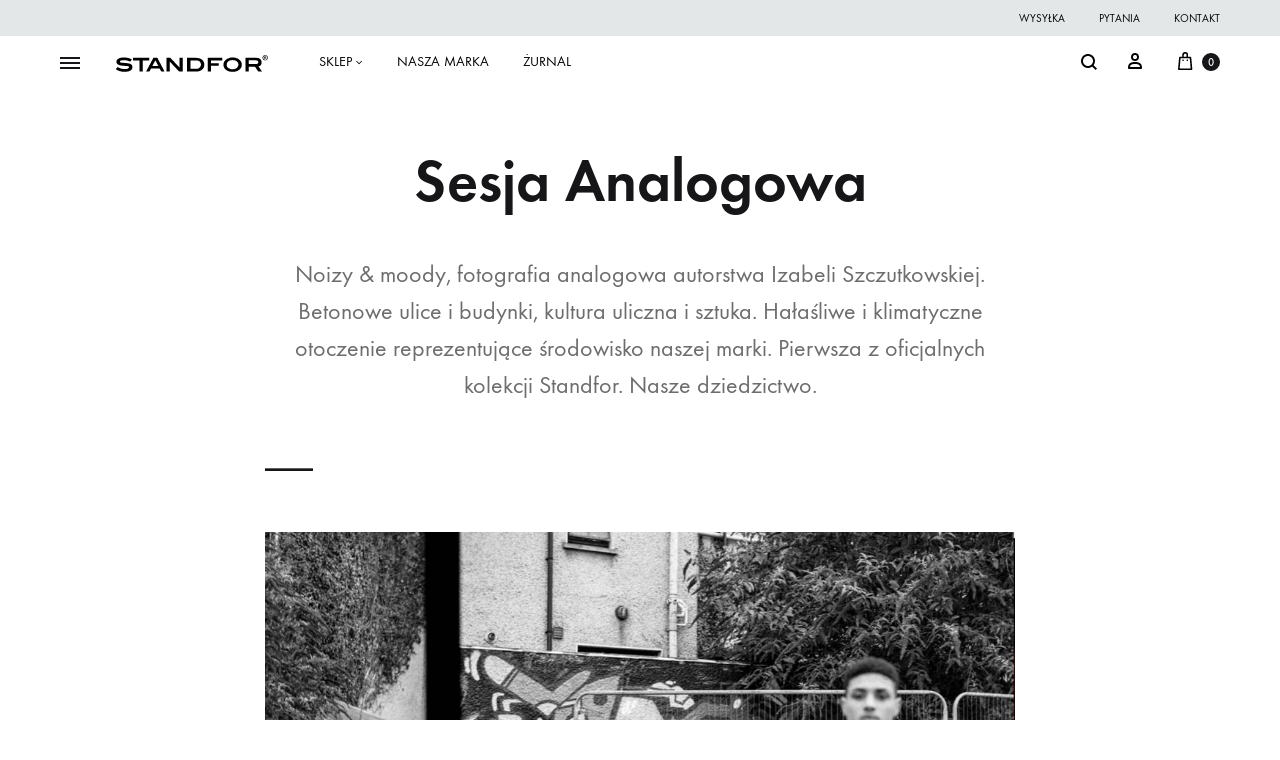

--- FILE ---
content_type: text/html; charset=UTF-8
request_url: https://standfor.pl/journal/sesja-analogowa/
body_size: 25042
content:
<!doctype html>
<html lang="pl-PL" prefix="og: https://ogp.me/ns#">
<head>
	<meta charset="UTF-8">
	<meta name="viewport" content="width=device-width, initial-scale=1">
	<link rel="profile" href="http://gmpg.org/xfn/11">

	
		<!-- Meta Tag Manager -->
		<meta name="facebook-domain-verification" content="batx6ykw4y8mq3ugcfmzu8q83s89zs" />
		<!-- / Meta Tag Manager -->
<link rel="preload" href="https://standfor.pl/wp-content/themes/konte/fonts/functionpro-light-webfont.woff2" as="font" type="font/woff2" crossorigin><link rel="preload" href="https://standfor.pl/wp-content/themes/konte/fonts/functionpro-book-webfont.woff2" as="font" type="font/woff2" crossorigin><link rel="preload" href="https://standfor.pl/wp-content/themes/konte/fonts/functionpro-medium-webfont.woff2" as="font" type="font/woff2" crossorigin><link rel="preload" href="https://standfor.pl/wp-content/themes/konte/fonts/functionpro-demi-webfont.woff2" as="font" type="font/woff2" crossorigin><link rel="preload" href="https://standfor.pl/wp-content/themes/konte/fonts/functionpro-bold-webfont.woff2" as="font" type="font/woff2" crossorigin>
<!-- Optymalizacja wyszukiwarek według Rank Math - https://rankmath.com/ -->
<title>Sesja Analogowa Lookbook - Standfor Polska </title>
<meta name="description" content="Sesja Analogowa by Izabela Szczutkowaska."/>
<meta name="robots" content="follow, index, max-snippet:-1, max-video-preview:-1, max-image-preview:large"/>
<link rel="canonical" href="https://standfor.pl/journal/sesja-analogowa/" />
<meta property="og:locale" content="pl_PL" />
<meta property="og:type" content="article" />
<meta property="og:title" content="Sesja Analogowa Lookbook - Standfor Polska " />
<meta property="og:description" content="Sesja Analogowa by Izabela Szczutkowaska." />
<meta property="og:url" content="https://standfor.pl/journal/sesja-analogowa/" />
<meta property="og:site_name" content="Standfor Polska" />
<meta property="og:updated_time" content="2021-05-13T20:57:59+01:00" />
<meta property="og:image" content="https://standfor.pl/wp-content/uploads/2019/06/Journal-analogue-color.jpg" />
<meta property="og:image:secure_url" content="https://standfor.pl/wp-content/uploads/2019/06/Journal-analogue-color.jpg" />
<meta property="og:image:width" content="1600" />
<meta property="og:image:height" content="1200" />
<meta property="og:image:alt" content="analog-session" />
<meta property="og:image:type" content="image/jpeg" />
<meta name="twitter:card" content="summary_large_image" />
<meta name="twitter:title" content="Sesja Analogowa Lookbook - Standfor Polska " />
<meta name="twitter:description" content="Sesja Analogowa by Izabela Szczutkowaska." />
<meta name="twitter:image" content="https://standfor.pl/wp-content/uploads/2019/06/Journal-analogue-color.jpg" />
<!-- /Wtyczka Rank Math WordPress SEO -->

<link rel='dns-prefetch' href='//www.googletagmanager.com' />
<link rel='dns-prefetch' href='//geowidget.easypack24.net' />
<script type="text/javascript">
/* <![CDATA[ */
window._wpemojiSettings = {"baseUrl":"https:\/\/s.w.org\/images\/core\/emoji\/14.0.0\/72x72\/","ext":".png","svgUrl":"https:\/\/s.w.org\/images\/core\/emoji\/14.0.0\/svg\/","svgExt":".svg","source":{"concatemoji":"https:\/\/standfor.pl\/wp-includes\/js\/wp-emoji-release.min.js?ver=6.4.7"}};
/*! This file is auto-generated */
!function(i,n){var o,s,e;function c(e){try{var t={supportTests:e,timestamp:(new Date).valueOf()};sessionStorage.setItem(o,JSON.stringify(t))}catch(e){}}function p(e,t,n){e.clearRect(0,0,e.canvas.width,e.canvas.height),e.fillText(t,0,0);var t=new Uint32Array(e.getImageData(0,0,e.canvas.width,e.canvas.height).data),r=(e.clearRect(0,0,e.canvas.width,e.canvas.height),e.fillText(n,0,0),new Uint32Array(e.getImageData(0,0,e.canvas.width,e.canvas.height).data));return t.every(function(e,t){return e===r[t]})}function u(e,t,n){switch(t){case"flag":return n(e,"\ud83c\udff3\ufe0f\u200d\u26a7\ufe0f","\ud83c\udff3\ufe0f\u200b\u26a7\ufe0f")?!1:!n(e,"\ud83c\uddfa\ud83c\uddf3","\ud83c\uddfa\u200b\ud83c\uddf3")&&!n(e,"\ud83c\udff4\udb40\udc67\udb40\udc62\udb40\udc65\udb40\udc6e\udb40\udc67\udb40\udc7f","\ud83c\udff4\u200b\udb40\udc67\u200b\udb40\udc62\u200b\udb40\udc65\u200b\udb40\udc6e\u200b\udb40\udc67\u200b\udb40\udc7f");case"emoji":return!n(e,"\ud83e\udef1\ud83c\udffb\u200d\ud83e\udef2\ud83c\udfff","\ud83e\udef1\ud83c\udffb\u200b\ud83e\udef2\ud83c\udfff")}return!1}function f(e,t,n){var r="undefined"!=typeof WorkerGlobalScope&&self instanceof WorkerGlobalScope?new OffscreenCanvas(300,150):i.createElement("canvas"),a=r.getContext("2d",{willReadFrequently:!0}),o=(a.textBaseline="top",a.font="600 32px Arial",{});return e.forEach(function(e){o[e]=t(a,e,n)}),o}function t(e){var t=i.createElement("script");t.src=e,t.defer=!0,i.head.appendChild(t)}"undefined"!=typeof Promise&&(o="wpEmojiSettingsSupports",s=["flag","emoji"],n.supports={everything:!0,everythingExceptFlag:!0},e=new Promise(function(e){i.addEventListener("DOMContentLoaded",e,{once:!0})}),new Promise(function(t){var n=function(){try{var e=JSON.parse(sessionStorage.getItem(o));if("object"==typeof e&&"number"==typeof e.timestamp&&(new Date).valueOf()<e.timestamp+604800&&"object"==typeof e.supportTests)return e.supportTests}catch(e){}return null}();if(!n){if("undefined"!=typeof Worker&&"undefined"!=typeof OffscreenCanvas&&"undefined"!=typeof URL&&URL.createObjectURL&&"undefined"!=typeof Blob)try{var e="postMessage("+f.toString()+"("+[JSON.stringify(s),u.toString(),p.toString()].join(",")+"));",r=new Blob([e],{type:"text/javascript"}),a=new Worker(URL.createObjectURL(r),{name:"wpTestEmojiSupports"});return void(a.onmessage=function(e){c(n=e.data),a.terminate(),t(n)})}catch(e){}c(n=f(s,u,p))}t(n)}).then(function(e){for(var t in e)n.supports[t]=e[t],n.supports.everything=n.supports.everything&&n.supports[t],"flag"!==t&&(n.supports.everythingExceptFlag=n.supports.everythingExceptFlag&&n.supports[t]);n.supports.everythingExceptFlag=n.supports.everythingExceptFlag&&!n.supports.flag,n.DOMReady=!1,n.readyCallback=function(){n.DOMReady=!0}}).then(function(){return e}).then(function(){var e;n.supports.everything||(n.readyCallback(),(e=n.source||{}).concatemoji?t(e.concatemoji):e.wpemoji&&e.twemoji&&(t(e.twemoji),t(e.wpemoji)))}))}((window,document),window._wpemojiSettings);
/* ]]> */
</script>
<link rel='stylesheet' id='autopay-payments-blocks-css-css' href='https://standfor.pl/wp-content/plugins/platnosci-online-blue-media/blocks/assets/js/frontend/blocks-styles.css?ver=6.4.7' type='text/css' media='all' />
<style id='wp-emoji-styles-inline-css' type='text/css'>

	img.wp-smiley, img.emoji {
		display: inline !important;
		border: none !important;
		box-shadow: none !important;
		height: 1em !important;
		width: 1em !important;
		margin: 0 0.07em !important;
		vertical-align: -0.1em !important;
		background: none !important;
		padding: 0 !important;
	}
</style>
<link rel='stylesheet' id='wp-block-library-css' href='https://standfor.pl/wp-includes/css/dist/block-library/style.min.css?ver=6.4.7' type='text/css' media='all' />
<style id='wp-block-library-theme-inline-css' type='text/css'>
.wp-block-audio figcaption{color:#555;font-size:13px;text-align:center}.is-dark-theme .wp-block-audio figcaption{color:hsla(0,0%,100%,.65)}.wp-block-audio{margin:0 0 1em}.wp-block-code{border:1px solid #ccc;border-radius:4px;font-family:Menlo,Consolas,monaco,monospace;padding:.8em 1em}.wp-block-embed figcaption{color:#555;font-size:13px;text-align:center}.is-dark-theme .wp-block-embed figcaption{color:hsla(0,0%,100%,.65)}.wp-block-embed{margin:0 0 1em}.blocks-gallery-caption{color:#555;font-size:13px;text-align:center}.is-dark-theme .blocks-gallery-caption{color:hsla(0,0%,100%,.65)}.wp-block-image figcaption{color:#555;font-size:13px;text-align:center}.is-dark-theme .wp-block-image figcaption{color:hsla(0,0%,100%,.65)}.wp-block-image{margin:0 0 1em}.wp-block-pullquote{border-bottom:4px solid;border-top:4px solid;color:currentColor;margin-bottom:1.75em}.wp-block-pullquote cite,.wp-block-pullquote footer,.wp-block-pullquote__citation{color:currentColor;font-size:.8125em;font-style:normal;text-transform:uppercase}.wp-block-quote{border-left:.25em solid;margin:0 0 1.75em;padding-left:1em}.wp-block-quote cite,.wp-block-quote footer{color:currentColor;font-size:.8125em;font-style:normal;position:relative}.wp-block-quote.has-text-align-right{border-left:none;border-right:.25em solid;padding-left:0;padding-right:1em}.wp-block-quote.has-text-align-center{border:none;padding-left:0}.wp-block-quote.is-large,.wp-block-quote.is-style-large,.wp-block-quote.is-style-plain{border:none}.wp-block-search .wp-block-search__label{font-weight:700}.wp-block-search__button{border:1px solid #ccc;padding:.375em .625em}:where(.wp-block-group.has-background){padding:1.25em 2.375em}.wp-block-separator.has-css-opacity{opacity:.4}.wp-block-separator{border:none;border-bottom:2px solid;margin-left:auto;margin-right:auto}.wp-block-separator.has-alpha-channel-opacity{opacity:1}.wp-block-separator:not(.is-style-wide):not(.is-style-dots){width:100px}.wp-block-separator.has-background:not(.is-style-dots){border-bottom:none;height:1px}.wp-block-separator.has-background:not(.is-style-wide):not(.is-style-dots){height:2px}.wp-block-table{margin:0 0 1em}.wp-block-table td,.wp-block-table th{word-break:normal}.wp-block-table figcaption{color:#555;font-size:13px;text-align:center}.is-dark-theme .wp-block-table figcaption{color:hsla(0,0%,100%,.65)}.wp-block-video figcaption{color:#555;font-size:13px;text-align:center}.is-dark-theme .wp-block-video figcaption{color:hsla(0,0%,100%,.65)}.wp-block-video{margin:0 0 1em}.wp-block-template-part.has-background{margin-bottom:0;margin-top:0;padding:1.25em 2.375em}
</style>
<style id='rank-math-toc-block-style-inline-css' type='text/css'>
.wp-block-rank-math-toc-block nav ol{counter-reset:item}.wp-block-rank-math-toc-block nav ol li{display:block}.wp-block-rank-math-toc-block nav ol li:before{content:counters(item, ".") " ";counter-increment:item}

</style>
<link rel='stylesheet' id='konte-woocommerce-blocks-css' href='https://standfor.pl/wp-content/themes/konte/css/woocommerce-blocks.css?ver=2.4.6' type='text/css' media='all' />
<style id='classic-theme-styles-inline-css' type='text/css'>
/*! This file is auto-generated */
.wp-block-button__link{color:#fff;background-color:#32373c;border-radius:9999px;box-shadow:none;text-decoration:none;padding:calc(.667em + 2px) calc(1.333em + 2px);font-size:1.125em}.wp-block-file__button{background:#32373c;color:#fff;text-decoration:none}
</style>
<style id='global-styles-inline-css' type='text/css'>
body{--wp--preset--color--black: #000000;--wp--preset--color--cyan-bluish-gray: #abb8c3;--wp--preset--color--white: #ffffff;--wp--preset--color--pale-pink: #f78da7;--wp--preset--color--vivid-red: #cf2e2e;--wp--preset--color--luminous-vivid-orange: #ff6900;--wp--preset--color--luminous-vivid-amber: #fcb900;--wp--preset--color--light-green-cyan: #7bdcb5;--wp--preset--color--vivid-green-cyan: #00d084;--wp--preset--color--pale-cyan-blue: #8ed1fc;--wp--preset--color--vivid-cyan-blue: #0693e3;--wp--preset--color--vivid-purple: #9b51e0;--wp--preset--gradient--vivid-cyan-blue-to-vivid-purple: linear-gradient(135deg,rgba(6,147,227,1) 0%,rgb(155,81,224) 100%);--wp--preset--gradient--light-green-cyan-to-vivid-green-cyan: linear-gradient(135deg,rgb(122,220,180) 0%,rgb(0,208,130) 100%);--wp--preset--gradient--luminous-vivid-amber-to-luminous-vivid-orange: linear-gradient(135deg,rgba(252,185,0,1) 0%,rgba(255,105,0,1) 100%);--wp--preset--gradient--luminous-vivid-orange-to-vivid-red: linear-gradient(135deg,rgba(255,105,0,1) 0%,rgb(207,46,46) 100%);--wp--preset--gradient--very-light-gray-to-cyan-bluish-gray: linear-gradient(135deg,rgb(238,238,238) 0%,rgb(169,184,195) 100%);--wp--preset--gradient--cool-to-warm-spectrum: linear-gradient(135deg,rgb(74,234,220) 0%,rgb(151,120,209) 20%,rgb(207,42,186) 40%,rgb(238,44,130) 60%,rgb(251,105,98) 80%,rgb(254,248,76) 100%);--wp--preset--gradient--blush-light-purple: linear-gradient(135deg,rgb(255,206,236) 0%,rgb(152,150,240) 100%);--wp--preset--gradient--blush-bordeaux: linear-gradient(135deg,rgb(254,205,165) 0%,rgb(254,45,45) 50%,rgb(107,0,62) 100%);--wp--preset--gradient--luminous-dusk: linear-gradient(135deg,rgb(255,203,112) 0%,rgb(199,81,192) 50%,rgb(65,88,208) 100%);--wp--preset--gradient--pale-ocean: linear-gradient(135deg,rgb(255,245,203) 0%,rgb(182,227,212) 50%,rgb(51,167,181) 100%);--wp--preset--gradient--electric-grass: linear-gradient(135deg,rgb(202,248,128) 0%,rgb(113,206,126) 100%);--wp--preset--gradient--midnight: linear-gradient(135deg,rgb(2,3,129) 0%,rgb(40,116,252) 100%);--wp--preset--font-size--small: 12px;--wp--preset--font-size--medium: 24px;--wp--preset--font-size--large: 40px;--wp--preset--font-size--x-large: 42px;--wp--preset--font-size--normal: 18px;--wp--preset--font-size--huge: 64px;--wp--preset--spacing--20: 0.44rem;--wp--preset--spacing--30: 0.67rem;--wp--preset--spacing--40: 1rem;--wp--preset--spacing--50: 1.5rem;--wp--preset--spacing--60: 2.25rem;--wp--preset--spacing--70: 3.38rem;--wp--preset--spacing--80: 5.06rem;--wp--preset--shadow--natural: 6px 6px 9px rgba(0, 0, 0, 0.2);--wp--preset--shadow--deep: 12px 12px 50px rgba(0, 0, 0, 0.4);--wp--preset--shadow--sharp: 6px 6px 0px rgba(0, 0, 0, 0.2);--wp--preset--shadow--outlined: 6px 6px 0px -3px rgba(255, 255, 255, 1), 6px 6px rgba(0, 0, 0, 1);--wp--preset--shadow--crisp: 6px 6px 0px rgba(0, 0, 0, 1);}:where(.is-layout-flex){gap: 0.5em;}:where(.is-layout-grid){gap: 0.5em;}body .is-layout-flow > .alignleft{float: left;margin-inline-start: 0;margin-inline-end: 2em;}body .is-layout-flow > .alignright{float: right;margin-inline-start: 2em;margin-inline-end: 0;}body .is-layout-flow > .aligncenter{margin-left: auto !important;margin-right: auto !important;}body .is-layout-constrained > .alignleft{float: left;margin-inline-start: 0;margin-inline-end: 2em;}body .is-layout-constrained > .alignright{float: right;margin-inline-start: 2em;margin-inline-end: 0;}body .is-layout-constrained > .aligncenter{margin-left: auto !important;margin-right: auto !important;}body .is-layout-constrained > :where(:not(.alignleft):not(.alignright):not(.alignfull)){max-width: var(--wp--style--global--content-size);margin-left: auto !important;margin-right: auto !important;}body .is-layout-constrained > .alignwide{max-width: var(--wp--style--global--wide-size);}body .is-layout-flex{display: flex;}body .is-layout-flex{flex-wrap: wrap;align-items: center;}body .is-layout-flex > *{margin: 0;}body .is-layout-grid{display: grid;}body .is-layout-grid > *{margin: 0;}:where(.wp-block-columns.is-layout-flex){gap: 2em;}:where(.wp-block-columns.is-layout-grid){gap: 2em;}:where(.wp-block-post-template.is-layout-flex){gap: 1.25em;}:where(.wp-block-post-template.is-layout-grid){gap: 1.25em;}.has-black-color{color: var(--wp--preset--color--black) !important;}.has-cyan-bluish-gray-color{color: var(--wp--preset--color--cyan-bluish-gray) !important;}.has-white-color{color: var(--wp--preset--color--white) !important;}.has-pale-pink-color{color: var(--wp--preset--color--pale-pink) !important;}.has-vivid-red-color{color: var(--wp--preset--color--vivid-red) !important;}.has-luminous-vivid-orange-color{color: var(--wp--preset--color--luminous-vivid-orange) !important;}.has-luminous-vivid-amber-color{color: var(--wp--preset--color--luminous-vivid-amber) !important;}.has-light-green-cyan-color{color: var(--wp--preset--color--light-green-cyan) !important;}.has-vivid-green-cyan-color{color: var(--wp--preset--color--vivid-green-cyan) !important;}.has-pale-cyan-blue-color{color: var(--wp--preset--color--pale-cyan-blue) !important;}.has-vivid-cyan-blue-color{color: var(--wp--preset--color--vivid-cyan-blue) !important;}.has-vivid-purple-color{color: var(--wp--preset--color--vivid-purple) !important;}.has-black-background-color{background-color: var(--wp--preset--color--black) !important;}.has-cyan-bluish-gray-background-color{background-color: var(--wp--preset--color--cyan-bluish-gray) !important;}.has-white-background-color{background-color: var(--wp--preset--color--white) !important;}.has-pale-pink-background-color{background-color: var(--wp--preset--color--pale-pink) !important;}.has-vivid-red-background-color{background-color: var(--wp--preset--color--vivid-red) !important;}.has-luminous-vivid-orange-background-color{background-color: var(--wp--preset--color--luminous-vivid-orange) !important;}.has-luminous-vivid-amber-background-color{background-color: var(--wp--preset--color--luminous-vivid-amber) !important;}.has-light-green-cyan-background-color{background-color: var(--wp--preset--color--light-green-cyan) !important;}.has-vivid-green-cyan-background-color{background-color: var(--wp--preset--color--vivid-green-cyan) !important;}.has-pale-cyan-blue-background-color{background-color: var(--wp--preset--color--pale-cyan-blue) !important;}.has-vivid-cyan-blue-background-color{background-color: var(--wp--preset--color--vivid-cyan-blue) !important;}.has-vivid-purple-background-color{background-color: var(--wp--preset--color--vivid-purple) !important;}.has-black-border-color{border-color: var(--wp--preset--color--black) !important;}.has-cyan-bluish-gray-border-color{border-color: var(--wp--preset--color--cyan-bluish-gray) !important;}.has-white-border-color{border-color: var(--wp--preset--color--white) !important;}.has-pale-pink-border-color{border-color: var(--wp--preset--color--pale-pink) !important;}.has-vivid-red-border-color{border-color: var(--wp--preset--color--vivid-red) !important;}.has-luminous-vivid-orange-border-color{border-color: var(--wp--preset--color--luminous-vivid-orange) !important;}.has-luminous-vivid-amber-border-color{border-color: var(--wp--preset--color--luminous-vivid-amber) !important;}.has-light-green-cyan-border-color{border-color: var(--wp--preset--color--light-green-cyan) !important;}.has-vivid-green-cyan-border-color{border-color: var(--wp--preset--color--vivid-green-cyan) !important;}.has-pale-cyan-blue-border-color{border-color: var(--wp--preset--color--pale-cyan-blue) !important;}.has-vivid-cyan-blue-border-color{border-color: var(--wp--preset--color--vivid-cyan-blue) !important;}.has-vivid-purple-border-color{border-color: var(--wp--preset--color--vivid-purple) !important;}.has-vivid-cyan-blue-to-vivid-purple-gradient-background{background: var(--wp--preset--gradient--vivid-cyan-blue-to-vivid-purple) !important;}.has-light-green-cyan-to-vivid-green-cyan-gradient-background{background: var(--wp--preset--gradient--light-green-cyan-to-vivid-green-cyan) !important;}.has-luminous-vivid-amber-to-luminous-vivid-orange-gradient-background{background: var(--wp--preset--gradient--luminous-vivid-amber-to-luminous-vivid-orange) !important;}.has-luminous-vivid-orange-to-vivid-red-gradient-background{background: var(--wp--preset--gradient--luminous-vivid-orange-to-vivid-red) !important;}.has-very-light-gray-to-cyan-bluish-gray-gradient-background{background: var(--wp--preset--gradient--very-light-gray-to-cyan-bluish-gray) !important;}.has-cool-to-warm-spectrum-gradient-background{background: var(--wp--preset--gradient--cool-to-warm-spectrum) !important;}.has-blush-light-purple-gradient-background{background: var(--wp--preset--gradient--blush-light-purple) !important;}.has-blush-bordeaux-gradient-background{background: var(--wp--preset--gradient--blush-bordeaux) !important;}.has-luminous-dusk-gradient-background{background: var(--wp--preset--gradient--luminous-dusk) !important;}.has-pale-ocean-gradient-background{background: var(--wp--preset--gradient--pale-ocean) !important;}.has-electric-grass-gradient-background{background: var(--wp--preset--gradient--electric-grass) !important;}.has-midnight-gradient-background{background: var(--wp--preset--gradient--midnight) !important;}.has-small-font-size{font-size: var(--wp--preset--font-size--small) !important;}.has-medium-font-size{font-size: var(--wp--preset--font-size--medium) !important;}.has-large-font-size{font-size: var(--wp--preset--font-size--large) !important;}.has-x-large-font-size{font-size: var(--wp--preset--font-size--x-large) !important;}
.wp-block-navigation a:where(:not(.wp-element-button)){color: inherit;}
:where(.wp-block-post-template.is-layout-flex){gap: 1.25em;}:where(.wp-block-post-template.is-layout-grid){gap: 1.25em;}
:where(.wp-block-columns.is-layout-flex){gap: 2em;}:where(.wp-block-columns.is-layout-grid){gap: 2em;}
.wp-block-pullquote{font-size: 1.5em;line-height: 1.6;}
</style>
<link rel='stylesheet' id='contact-form-7-css' href='https://standfor.pl/wp-content/plugins/contact-form-7/includes/css/styles.css?ver=5.9.8' type='text/css' media='all' />
<style id='woocommerce-inline-inline-css' type='text/css'>
.woocommerce form .form-row .required { visibility: visible; }
</style>
<link rel='stylesheet' id='animate-css' href='https://standfor.pl/wp-content/themes/konte/css/animate.css?ver=3.5.2' type='text/css' media='all' />
<link rel='stylesheet' id='font-awesome-css' href='https://standfor.pl/wp-content/themes/konte/css/font-awesome.min.css?ver=4.7.0' type='text/css' media='all' />
<link rel='stylesheet' id='bootstrap-grid-css' href='https://standfor.pl/wp-content/themes/konte/css/bootstrap.css?ver=3.3.7' type='text/css' media='all' />
<link rel='stylesheet' id='konte-css' href='https://standfor.pl/wp-content/themes/konte/style.css?ver=2.4.6' type='text/css' media='all' />
<style id='konte-inline-css' type='text/css'>
.topbar {height: 36px}:root { --header-main-height: 50px}:root { --header-bottom-height: 70px}.header-main, .header-v10 .site-branding, .header-v10 .header-main .header-right-items { height: 50px; }.header-bottom { height: 70px; }.header-mobile {height: 55px}.logo img {width: 155px;}.logo svg {width: 155px;height: auto;}.hamburger-screen-background { background-image: url(https://standfor.eu/wp-content/uploads/2020/02/fullscreen-menu-image.jpg); }
</style>
<link rel='stylesheet' id='bm_woocommerce_front_css-css' href='https://standfor.pl/wp-content/plugins/platnosci-online-blue-media/assets/css/frontend.css?ver=4.2.8' type='text/css' media='all' />
<link rel='stylesheet' id='select2-css' href='https://standfor.pl/wp-content/plugins/woocommerce/assets/css/select2.css?ver=8.6.1' type='text/css' media='all' />
<link rel='stylesheet' id='konte-woocommerce-css' href='https://standfor.pl/wp-content/themes/konte/woocommerce.css?ver=2.4.6' type='text/css' media='all' />
<style id='konte-woocommerce-inline-css' type='text/css'>
.woocommerce div.product .product_title{font-size: 28px;text-transform: capitalize;}.woocommerce div.product .woocommerce-variation-description, .woocommerce div.product .woocommerce-product-details__short-description, .woocommerce .woocommerce-Tabs-panel--description{font-size: 16;}.woocommerce-badge.onsale {background-color: #a8a8a8}.woocommerce-badge.new {background-color: #0a0a0a}.woocommerce-badge.featured {background-color: #3593be}.woocommerce-badge.sold-out {background-color: #7b43b6}@media (max-width: 767px) { .cart-panel .panel { width: 81%; } }
</style>
<link rel='stylesheet' id='easypack-front-css' href='https://standfor.pl/wp-content/plugins/woo-inpost/assets/css/front.css?ver=1.4.0' type='text/css' media='all' />
<link rel='stylesheet' id='geowidget-4.5-css-css' href='https://geowidget.easypack24.net/css/easypack.css?ver=6.4.7' type='text/css' media='all' />
<script type="text/template" id="tmpl-variation-template">
	<div class="woocommerce-variation-description">{{{ data.variation.variation_description }}}</div>
	<div class="woocommerce-variation-price">{{{ data.variation.price_html }}}</div>
	<div class="woocommerce-variation-availability">{{{ data.variation.availability_html }}}</div>
</script>
<script type="text/template" id="tmpl-unavailable-variation-template">
	<p>Przepraszamy, ten produkt jest niedostępny. Prosimy wybrać inną kombinację.</p>
</script>
<script type="text/javascript" src="https://standfor.pl/wp-includes/js/jquery/jquery.min.js?ver=3.7.1" id="jquery-core-js"></script>
<script type="text/javascript" src="https://standfor.pl/wp-includes/js/jquery/jquery-migrate.min.js?ver=3.4.1" id="jquery-migrate-js"></script>
<script type="text/javascript" src="https://standfor.pl/wp-content/plugins/revslider/public/assets/js/rbtools.min.js?ver=6.6.20" async id="tp-tools-js"></script>
<script type="text/javascript" src="https://standfor.pl/wp-content/plugins/revslider/public/assets/js/rs6.min.js?ver=6.6.20" async id="revmin-js"></script>
<script type="text/javascript" src="https://standfor.pl/wp-content/plugins/woocommerce/assets/js/jquery-blockui/jquery.blockUI.min.js?ver=2.7.0-wc.8.6.1" id="jquery-blockui-js" defer="defer" data-wp-strategy="defer"></script>
<script type="text/javascript" src="https://standfor.pl/wp-content/plugins/woocommerce/assets/js/js-cookie/js.cookie.min.js?ver=2.1.4-wc.8.6.1" id="js-cookie-js" defer="defer" data-wp-strategy="defer"></script>
<script type="text/javascript" id="woocommerce-js-extra">
/* <![CDATA[ */
var woocommerce_params = {"ajax_url":"\/wp-admin\/admin-ajax.php","wc_ajax_url":"\/?wc-ajax=%%endpoint%%"};
/* ]]> */
</script>
<script type="text/javascript" src="https://standfor.pl/wp-content/plugins/woocommerce/assets/js/frontend/woocommerce.min.js?ver=8.6.1" id="woocommerce-js" defer="defer" data-wp-strategy="defer"></script>
<script type="text/javascript" src="https://standfor.pl/wp-includes/js/underscore.min.js?ver=1.13.4" id="underscore-js"></script>
<script type="text/javascript" id="wp-util-js-extra">
/* <![CDATA[ */
var _wpUtilSettings = {"ajax":{"url":"\/wp-admin\/admin-ajax.php"}};
/* ]]> */
</script>
<script type="text/javascript" src="https://standfor.pl/wp-includes/js/wp-util.min.js?ver=6.4.7" id="wp-util-js"></script>
<script type="text/javascript" src="https://standfor.pl/wp-content/plugins/woocommerce/assets/js/select2/select2.full.min.js?ver=4.0.3-wc.8.6.1" id="select2-js" defer="defer" data-wp-strategy="defer"></script>
<script type="text/javascript" id="wc-add-to-cart-variation-js-extra">
/* <![CDATA[ */
var wc_add_to_cart_variation_params = {"wc_ajax_url":"\/?wc-ajax=%%endpoint%%","i18n_no_matching_variations_text":"Przepraszamy, \u017caden produkt nie spe\u0142nia twojego wyboru. Prosimy wybra\u0107 inn\u0105 kombinacj\u0119.","i18n_make_a_selection_text":"Wybierz opcje produktu przed dodaniem go do koszyka.","i18n_unavailable_text":"Przepraszamy, ten produkt jest niedost\u0119pny. Prosimy wybra\u0107 inn\u0105 kombinacj\u0119."};
/* ]]> */
</script>
<script type="text/javascript" src="https://standfor.pl/wp-content/plugins/woocommerce/assets/js/frontend/add-to-cart-variation.min.js?ver=8.6.1" id="wc-add-to-cart-variation-js" defer="defer" data-wp-strategy="defer"></script>
<script type="text/javascript" id="wc-cart-fragments-js-extra">
/* <![CDATA[ */
var wc_cart_fragments_params = {"ajax_url":"\/wp-admin\/admin-ajax.php","wc_ajax_url":"\/?wc-ajax=%%endpoint%%","cart_hash_key":"wc_cart_hash_e71737da63ba74bfd6a51bf6df62433f","fragment_name":"wc_fragments_e71737da63ba74bfd6a51bf6df62433f","request_timeout":"5000"};
/* ]]> */
</script>
<script type="text/javascript" src="https://standfor.pl/wp-content/plugins/woocommerce/assets/js/frontend/cart-fragments.min.js?ver=8.6.1" id="wc-cart-fragments-js" defer="defer" data-wp-strategy="defer"></script>
<script type="text/javascript" src="https://standfor.pl/wp-content/plugins/woo-inpost/assets/js/front.js?ver=1.4.0" id="easypack-front-js-js"></script>
<script></script><link rel="https://api.w.org/" href="https://standfor.pl/wp-json/" /><link rel="alternate" type="application/json" href="https://standfor.pl/wp-json/wp/v2/portfolio/1255" /><link rel="EditURI" type="application/rsd+xml" title="RSD" href="https://standfor.pl/xmlrpc.php?rsd" />
<meta name="generator" content="WordPress 6.4.7" />
<link rel='shortlink' href='https://standfor.pl/?p=1255' />
<link rel="alternate" type="application/json+oembed" href="https://standfor.pl/wp-json/oembed/1.0/embed?url=https%3A%2F%2Fstandfor.pl%2Fjournal%2Fsesja-analogowa%2F" />
<link rel="alternate" type="text/xml+oembed" href="https://standfor.pl/wp-json/oembed/1.0/embed?url=https%3A%2F%2Fstandfor.pl%2Fjournal%2Fsesja-analogowa%2F&#038;format=xml" />

		<!-- Google Tag Manager -->
		<script>(function(w,d,s,l,i){w[l]=w[l]||[];w[l].push({'gtm.start':
		            new Date().getTime(),event:'gtm.js'});var f=d.getElementsByTagName(s)[0],
		        j=d.createElement(s),dl=l!='dataLayer'?'&l='+l:'';j.async=true;j.src=
		        'https://www.googletagmanager.com/gtm.js?id='+i+dl;f.parentNode.insertBefore(j,f);
		    })(window,document,'script','dataLayer','GTM-PVNPX7R');</script>
		<!-- End Google Tag Manager -->
			<noscript><style>.woocommerce-product-gallery{ opacity: 1 !important; }</style></noscript>
				<script  type="text/javascript">
				!function(f,b,e,v,n,t,s){if(f.fbq)return;n=f.fbq=function(){n.callMethod?
					n.callMethod.apply(n,arguments):n.queue.push(arguments)};if(!f._fbq)f._fbq=n;
					n.push=n;n.loaded=!0;n.version='2.0';n.queue=[];t=b.createElement(e);t.async=!0;
					t.src=v;s=b.getElementsByTagName(e)[0];s.parentNode.insertBefore(t,s)}(window,
					document,'script','https://connect.facebook.net/en_US/fbevents.js');
			</script>
			<!-- WooCommerce Facebook Integration Begin -->
			<script  type="text/javascript">

				fbq('init', '2229441470525605', {}, {
    "agent": "woocommerce-8.6.1-3.1.10"
});

				fbq( 'track', 'PageView', {
    "source": "woocommerce",
    "version": "8.6.1",
    "pluginVersion": "3.1.10"
} );

				document.addEventListener( 'DOMContentLoaded', function() {
					jQuery && jQuery( function( $ ) {
						// Insert placeholder for events injected when a product is added to the cart through AJAX.
						$( document.body ).append( '<div class=\"wc-facebook-pixel-event-placeholder\"></div>' );
					} );
				}, false );

			</script>
			<!-- WooCommerce Facebook Integration End -->
			<meta name="generator" content="Powered by WPBakery Page Builder - drag and drop page builder for WordPress."/>
<meta name="generator" content="Powered by Slider Revolution 6.6.20 - responsive, Mobile-Friendly Slider Plugin for WordPress with comfortable drag and drop interface." />
<link rel="icon" href="https://standfor.pl/wp-content/uploads/2020/04/cropped-Icosf-32x32.png" sizes="32x32" />
<link rel="icon" href="https://standfor.pl/wp-content/uploads/2020/04/cropped-Icosf-192x192.png" sizes="192x192" />
<link rel="apple-touch-icon" href="https://standfor.pl/wp-content/uploads/2020/04/cropped-Icosf-180x180.png" />
<meta name="msapplication-TileImage" content="https://standfor.pl/wp-content/uploads/2020/04/cropped-Icosf-270x270.png" />
<script>function setREVStartSize(e){
			//window.requestAnimationFrame(function() {
				window.RSIW = window.RSIW===undefined ? window.innerWidth : window.RSIW;
				window.RSIH = window.RSIH===undefined ? window.innerHeight : window.RSIH;
				try {
					var pw = document.getElementById(e.c).parentNode.offsetWidth,
						newh;
					pw = pw===0 || isNaN(pw) || (e.l=="fullwidth" || e.layout=="fullwidth") ? window.RSIW : pw;
					e.tabw = e.tabw===undefined ? 0 : parseInt(e.tabw);
					e.thumbw = e.thumbw===undefined ? 0 : parseInt(e.thumbw);
					e.tabh = e.tabh===undefined ? 0 : parseInt(e.tabh);
					e.thumbh = e.thumbh===undefined ? 0 : parseInt(e.thumbh);
					e.tabhide = e.tabhide===undefined ? 0 : parseInt(e.tabhide);
					e.thumbhide = e.thumbhide===undefined ? 0 : parseInt(e.thumbhide);
					e.mh = e.mh===undefined || e.mh=="" || e.mh==="auto" ? 0 : parseInt(e.mh,0);
					if(e.layout==="fullscreen" || e.l==="fullscreen")
						newh = Math.max(e.mh,window.RSIH);
					else{
						e.gw = Array.isArray(e.gw) ? e.gw : [e.gw];
						for (var i in e.rl) if (e.gw[i]===undefined || e.gw[i]===0) e.gw[i] = e.gw[i-1];
						e.gh = e.el===undefined || e.el==="" || (Array.isArray(e.el) && e.el.length==0)? e.gh : e.el;
						e.gh = Array.isArray(e.gh) ? e.gh : [e.gh];
						for (var i in e.rl) if (e.gh[i]===undefined || e.gh[i]===0) e.gh[i] = e.gh[i-1];
											
						var nl = new Array(e.rl.length),
							ix = 0,
							sl;
						e.tabw = e.tabhide>=pw ? 0 : e.tabw;
						e.thumbw = e.thumbhide>=pw ? 0 : e.thumbw;
						e.tabh = e.tabhide>=pw ? 0 : e.tabh;
						e.thumbh = e.thumbhide>=pw ? 0 : e.thumbh;
						for (var i in e.rl) nl[i] = e.rl[i]<window.RSIW ? 0 : e.rl[i];
						sl = nl[0];
						for (var i in nl) if (sl>nl[i] && nl[i]>0) { sl = nl[i]; ix=i;}
						var m = pw>(e.gw[ix]+e.tabw+e.thumbw) ? 1 : (pw-(e.tabw+e.thumbw)) / (e.gw[ix]);
						newh =  (e.gh[ix] * m) + (e.tabh + e.thumbh);
					}
					var el = document.getElementById(e.c);
					if (el!==null && el) el.style.height = newh+"px";
					el = document.getElementById(e.c+"_wrapper");
					if (el!==null && el) {
						el.style.height = newh+"px";
						el.style.display = "block";
					}
				} catch(e){
					console.log("Failure at Presize of Slider:" + e)
				}
			//});
		  };</script>
		<style type="text/css" id="wp-custom-css">
			


.konte-container {
    width: auto;
    max-width: 100%;
    margin-left: 0px;
     margin-right: 0px;
}}
.related.products {
  display: none;
}		</style>
		<style id="kirki-inline-styles">body{font-size:20px;line-height:1.55556;color:#161619;}h1, .h1{font-size:45;line-height:1.55556;text-transform:none;color:#161619;}h2, .h2{font-family:function_pro;font-size:20;font-weight:500;line-height:1.55556;text-transform:none;color:#161619;}h3, .h3{font-family:function_pro;font-size:15;font-weight:300;line-height:1.55556;text-transform:none;color:#909090;}h4, .h4{font-size:20px;line-height:1.55556;text-transform:none;color:#161619;}h5, .h5{font-size:18px;line-height:1.55556;text-transform:none;color:#161619;}h6, .h6{font-size:16px;line-height:1.55556;text-transform:none;color:#161619;}.main-navigation a, .header-v8 .nav-menu > li > a, .header-v9 .nav-menu > li > a, .header-vertical .main-navigation .nav-menu > li > a{font-size:14px;text-transform:none;}.main-navigation li li a, .header-vertical .main-navigation .sub-menu a{font-size:14px;text-transform:none;}.single-page-header .entry-title, .page .page .entry-title{font-size:80px;line-height:1.16667;text-transform:none;color:#161619;}.single-page-header .entry-subtitle{font-size:24px;line-height:1.55556;text-transform:none;color:#161619;}.blog-header-content .header-title{font-family:Crimson Text;font-size:44px;font-weight:600;line-height:1.2;text-transform:uppercase;color:#161619;}.hfeed .hentry .entry-title{font-size:30px;line-height:1.33333;text-transform:none;color:#161619;}.hfeed .hentry .entry-summary{font-size:16px;line-height:1.375;text-transform:none;color:#838889;}.widget-title{font-size:16px;text-transform:uppercase;color:#161619;}.footer-extra{font-size:16px;text-transform:none;}.footer-widgets{font-size:14px;text-transform:none;}.footer-main{font-size:14px;text-transform:none;}</style><noscript><style> .wpb_animate_when_almost_visible { opacity: 1; }</style></noscript></head>

<body class="portfolio-template-default single single-portfolio postid-1255 wp-embed-responsive theme-konte woocommerce-no-js no-sidebar project-layout-v1 wpb-js-composer js-comp-ver-7.4 vc_responsive woocommerce-active mobile-shop-columns-2">


		<!-- Google Tag Manager (noscript) -->
		<noscript><iframe src="https://www.googletagmanager.com/ns.html?id=GTM-PVNPX7R"
		                  height="0" width="0" style="display:none;visibility:hidden"></iframe></noscript>
		<!-- End Google Tag Manager (noscript) -->
		
<div id="svg-defs" class="svg-defs hidden" aria-hidden="true" tabindex="-1"><svg xmlns="http://www.w3.org/2000/svg" xmlns:xlink="http://www.w3.org/1999/xlink"><symbol style="enable-background:new 0 0 24 24" xml:space="preserve" viewBox="0 0 24 24" id="account" xmlns="http://www.w3.org/2000/svg"><path d="M12 12c-2.5 0-4-1.5-4-4 0-2.39 1.61-4 4-4s4 1.61 4 4c0 2.5-1.5 4-4 4zm0-6c-.6 0-2 .19-2 2 0 1.42.58 2 2 2s2-.58 2-2c0-1.81-1.4-2-2-2zM18 20H6c-.55 0-1-.45-1-1 0-4.21 2.09-6 7-6s7 1.79 7 6c0 .55-.45 1-1 1zM7.04 18h9.92c-.17-1.76-1.04-3-4.96-3s-4.79 1.24-4.96 3z"/><path fill="none" d="M0 0h24v24H0z"/></symbol><symbol viewBox="2 2 10 10" xml:space="preserve" id="arrow-breadcrumb" xmlns="http://www.w3.org/2000/svg"><path d="m9.156 7-2.5 3.125-.669-.536L8.058 7 5.987 4.411l.669-.536z"/><path fill="none" d="M2 2h10v10H2z"/></symbol><symbol xml:space="preserve" viewBox="0 0 32 32" id="arrow-down" xmlns="http://www.w3.org/2000/svg"><path fill="none" d="M0 0h32v32H0z"/><path d="M17 18V4h-2v14H9l7 10 7-10h-6zm-1.04 6.512L12.841 20H19.079l-3.119 4.512z"/></symbol><symbol xml:space="preserve" viewBox="0 0 14 14" id="arrow-dropdown" xmlns="http://www.w3.org/2000/svg"><path d="M7 10.773 1.531 6.398l.938-1.171L7 8.851l4.531-3.624.938 1.171z"/><path fill="none" d="M0 0h14v14H0z"/></symbol><symbol viewBox="0 0 32 32" style="enable-background:new 0 0 32 32" xml:space="preserve" id="arrow-left" xmlns="http://www.w3.org/2000/svg"><path style="fill:none" d="M0 0h32v32H0z"/><path d="M14 17h14v-2H14V9L4 16l10 7v-6zm-6.512-1.04L12 12.841V19.079L7.488 15.96z"/></symbol><symbol xml:space="preserve" viewBox="0 0 24 24" id="cart" xmlns="http://www.w3.org/2000/svg"><path fill="none" d="M0 0h24v24H0z"/><path d="M19 10h-3V7c0-2.206-1.794-4-4-4S8 4.794 8 7v3H5c-.55 0-.908.441-.797.979l1.879 9.042c.112.538.654.979 1.204.979h9.429c.55 0 1.092-.441 1.203-.979l1.879-9.042C19.908 10.441 19.55 10 19 10zm-9-3c0-1.103.897-2 2-2s2 .897 2 2v3h-4V7zm6.087 12H7.913l-1.455-7h11.313l-1.684 7z"/></symbol><symbol xml:space="preserve" viewBox="0 0 12 12" id="check-checkbox" xmlns="http://www.w3.org/2000/svg"><path d="M4.177 10.543.434 6.8l1.132-1.132 2.611 2.611 6.258-6.256 1.13 1.132z"/></symbol><symbol xml:space="preserve" viewBox="0 0 24 24" id="close" xmlns="http://www.w3.org/2000/svg"><path fill="none" d="M0 0h24v24H0z"/><path d="m19.778 5.636-1.414-1.414L12 10.586 5.636 4.222 4.222 5.636 10.586 12l-6.364 6.364 1.414 1.414L12 13.414l6.364 6.364 1.414-1.414L13.414 12z"/></symbol><symbol xml:space="preserve" viewBox="0 0 18 18" id="close-mini" xmlns="http://www.w3.org/2000/svg"><path fill="none" d="M0 0h18v18H0z"/><path d="M11.576 5.576 9 8.152 6.424 5.576l-.848.848L8.152 9l-2.576 2.576.848.848L9 9.848l2.576 2.576.848-.848L9.848 9l2.576-2.576z"/><path d="M9 1a8 8 0 1 0 0 16A8 8 0 0 0 9 1zm0 15c-3.86 0-7-3.14-7-7s3.14-7 7-7 7 3.14 7 7-3.14 7-7 7z"/></symbol><symbol xml:space="preserve" viewBox="0 0 16 16" id="comment" xmlns="http://www.w3.org/2000/svg"><path fill="none" d="M0 0h16v16H0z"/><path d="M13 3v8.826l-1.849-1.585L10.87 10H3V3h10m1-1H2v9h8.5l3.5 3V2z"/></symbol><symbol xml:space="preserve" viewBox="0 0 40 40" id="error" xmlns="http://www.w3.org/2000/svg"><path d="M20 0C8.972 0 0 8.972 0 20s8.972 20 20 20 20-8.972 20-20S31.028 0 20 0zm0 38c-9.925 0-18-8.075-18-18S10.075 2 20 2s18 8.075 18 18-8.075 18-18 18z"/><path d="M25.293 13.293 20 18.586l-5.293-5.293-1.414 1.414L18.586 20l-5.293 5.293 1.414 1.414L20 21.414l5.293 5.293 1.414-1.414L21.414 20l5.293-5.293z"/></symbol><symbol xml:space="preserve" viewBox="0 0 24 24" id="eye" xmlns="http://www.w3.org/2000/svg"><circle cx="12" cy="12" r="2"/><path d="M16.466 6.748C15.238 5.583 13.619 5 12 5s-3.238.583-4.466 1.748L2 12l5.534 5.252C8.762 18.417 10.381 19 12 19s3.238-.583 4.466-1.748L22 12l-5.534-5.252zm-1.377 9.053C14.274 16.574 13.177 17 12 17s-2.274-.426-3.089-1.199L4.905 12 8.91 8.199C9.726 7.426 10.823 7 12 7s2.274.426 3.089 1.199L19.095 12l-4.006 3.801z"/><path fill="none" d="M0 0h24v24H0z"/></symbol><symbol viewBox="0 0 24 24" style="enable-background:new 0 0 24 24" xml:space="preserve" id="filter" xmlns="http://www.w3.org/2000/svg"><path style="fill:none" d="M0 0h24v24H0z"/><path d="M9.859 7A3.991 3.991 0 0 0 6 4a4 4 0 0 0 0 8c1.862 0 3.412-1.278 3.859-3H22V7H9.859zM6 10a1.994 1.994 0 0 1-1.723-1C4.106 8.705 4 8.366 4 8s.106-.705.277-1c.347-.595.985-1 1.723-1s1.376.405 1.723 1c.171.295.277.634.277 1s-.106.705-.277 1c-.347.595-.985 1-1.723 1zM13 12a3.991 3.991 0 0 0-3.859 3H2v2h7.141c.446 1.722 1.997 3 3.859 3s3.412-1.278 3.859-3H22v-2h-5.141A3.991 3.991 0 0 0 13 12zm0 6a1.994 1.994 0 0 1-1.723-1c-.171-.295-.277-.634-.277-1s.106-.705.277-1c.346-.595.984-1 1.723-1s1.376.405 1.723 1c.171.295.277.634.277 1s-.106.705-.277 1c-.347.595-.985 1-1.723 1z"/></symbol><symbol xml:space="preserve" viewBox="0 0 20 20" id="gallery" xmlns="http://www.w3.org/2000/svg"><path d="M15 13H1V3h14v10zM3 11h10V5H3v6z"/><path d="M19 17H6v-2h11V8h2z"/><path fill="none" d="M0 0h20v20H0z"/></symbol><symbol xml:space="preserve" viewBox="0 0 24 24" id="heart" xmlns="http://www.w3.org/2000/svg"><path d="M16.243 3.843c-1.28 0-2.559.488-3.536 1.464L12 6.015l-.707-.707c-.976-.976-2.256-1.464-3.536-1.464s-2.559.487-3.535 1.464a5 5 0 0 0 0 7.071L6.343 14.5l2.121 2.121L12 20.157l3.536-3.536 2.121-2.121 2.121-2.121a5 5 0 0 0-3.535-8.536z"/><path fill="none" d="M0 0h24v24H0z"/></symbol><symbol xml:space="preserve" viewBox="0 0 24 24" id="heart-o" xmlns="http://www.w3.org/2000/svg"><path d="M16.243 5.843c.801 0 1.555.312 2.121.879a3.003 3.003 0 0 1 0 4.243l-2.121 2.121-2.121 2.121L12 17.328l-2.121-2.121-2.121-2.121-2.121-2.121a2.98 2.98 0 0 1-.879-2.121c0-.801.312-1.555.879-2.121a2.98 2.98 0 0 1 2.121-.879c.801 0 1.555.312 2.121.879l.707.707L12 8.843l1.414-1.414.707-.707a2.98 2.98 0 0 1 2.122-.879m0-2c-1.28 0-2.559.488-3.536 1.464L12 6.015l-.707-.707c-.976-.976-2.256-1.464-3.536-1.464s-2.559.487-3.535 1.464a5 5 0 0 0 0 7.071L6.343 14.5l2.121 2.121L12 20.157l3.536-3.536 2.121-2.121 2.121-2.121a5 5 0 0 0-3.535-8.536z"/><path fill="none" d="M0 0h24v24H0z"/></symbol><symbol viewBox="0 0 24 24" id="home" xmlns="http://www.w3.org/2000/svg"><g fill="none" fill-rule="evenodd"><path d="M0 0h24v24H0z"/><path d="M5 10v9a1 1 0 0 0 1 1h12a1 1 0 0 0 1-1v-9" stroke="currentColor" stroke-width="2" stroke-linecap="round"/><path d="m21 11-8.693-6.761a.5.5 0 0 0-.614 0L3 11" stroke="currentColor" stroke-width="2" stroke-linecap="round"/></g></symbol><symbol xml:space="preserve" viewBox="0 0 40 40" id="information" xmlns="http://www.w3.org/2000/svg"><path d="M20 40C8.972 40 0 31.028 0 20S8.972 0 20 0s20 8.972 20 20-8.972 20-20 20zm0-38C10.075 2 2 10.075 2 20s8.075 18 18 18 18-8.075 18-18S29.925 2 20 2z"/><path d="M19 16h2v12h-2zM19 12h2v2h-2z"/></symbol><symbol xml:space="preserve" viewBox="0 0 16 16" id="left" xmlns="http://www.w3.org/2000/svg"><path fill="none" d="M0 0h16v16H0z"/><path d="M8.394 13.941 4.073 8l4.321-5.941 1.212.882L5.927 8l3.679 5.059z"/></symbol><symbol xml:space="preserve" viewBox="0 0 24 24" id="menu" xmlns="http://www.w3.org/2000/svg"><path fill="none" d="M0 0h24v24H0z"/><path d="M2 6h20v2H2zM2 16h20v2H2zM2 11h20v2H2z"/></symbol><symbol xml:space="preserve" viewBox="0 0 16 16" id="minus" xmlns="http://www.w3.org/2000/svg"><path fill="none" d="M0 0h16v16H0z"/><path d="M3 7h10v2H3z"/></symbol><symbol xml:space="preserve" viewBox="0 0 16 16" id="plus" xmlns="http://www.w3.org/2000/svg"><path fill="none" d="M0 0h16v16H0z"/><path d="M13 7H9V3H7v4H3v2h4v4h2V9h4z"/></symbol><symbol viewBox="3.5 4.5 16 16" xml:space="preserve" id="plus-mini" xmlns="http://www.w3.org/2000/svg"><path fill="none" d="M3.5 4.5h16v16h-16z"/><path d="M15.5 11.5h-3v-3h-2v3h-3v2h3v3h2v-3h3z"/></symbol><symbol xml:space="preserve" viewBox="0 0 24 24" id="plus-zoom" xmlns="http://www.w3.org/2000/svg"><path fill="none" d="M0 0h24v24H0z"/><path d="M20 11h-7V4h-2v7H4v2h7v7h2v-7h7z"/></symbol><symbol xml:space="preserve" viewBox="0 0 16 16" id="right" xmlns="http://www.w3.org/2000/svg"><path fill="none" d="M0 0h16v16H0z"/><path d="M7.606 13.941 11.927 8 7.606 2.059l-1.212.882L10.073 8l-3.679 5.059z"/></symbol><symbol xml:space="preserve" viewBox="0 0 24 24" id="search" xmlns="http://www.w3.org/2000/svg"><path fill="none" d="M0 0h24v24H0z"/><path d="m20 18.586-3.402-3.402A6.953 6.953 0 0 0 18 11c0-3.86-3.141-7-7-7-3.86 0-7 3.14-7 7 0 3.859 3.14 7 7 7 1.57 0 3.015-.526 4.184-1.402L18.586 20 20 18.586zM6 11c0-2.757 2.243-5 5-5s5 2.243 5 5-2.243 5-5 5-5-2.243-5-5z"/></symbol><symbol xml:space="preserve" viewBox="0 0 16 16" id="share" xmlns="http://www.w3.org/2000/svg"><path d="M7 2.957V10h1V2.957l1.646 1.647.708-.708L7.5 1.043 4.646 3.896l.708.708z"/><path d="M10 6v1h1v6H4V7h1V6H3v8h9V6z"/><path fill="none" d="M0 0h16v16H0z"/></symbol><symbol xml:space="preserve" viewBox="0 0 24 24" id="shop-bag" xmlns="http://www.w3.org/2000/svg"><path fill="none" d="M0 0h24v24H0z"/><path d="m20.958 19.465-.906-14.969a1.613 1.613 0 0 0-1.59-1.492H5.507c-.835 0-1.541.668-1.592 1.492l-.913 14.969c-.05.821.58 1.492 1.408 1.492H19.55a1.39 1.39 0 0 0 1.41-1.492Zm-15.926-.503L5.884 5h12.2l.845 13.963H5.032Z"/><path d="M13.97 6.993v2.52c0 .146-.06.447-.232.734-.286.476-.801.763-1.763.763-.961 0-1.477-.286-1.762-.763a1.594 1.594 0 0 1-.232-.735V6.993H7.986v2.52c0 .475.127 1.11.516 1.76.649 1.083 1.817 1.732 3.473 1.732 1.657 0 2.825-.65 3.474-1.732a3.473 3.473 0 0 0 .516-1.76v-2.52H13.97Z"/></symbol><symbol xml:space="preserve" viewBox="0 0 24 24" id="shop-bag-2" xmlns="http://www.w3.org/2000/svg"><path fill="none" d="M0 0h24v24H0z"/><path d="M18.395 3H4.87a.847.847 0 0 0-.847.847v16.27c0 .467.378.847.846.847h13.527c.469 0 .848-.38.848-.846V3.847A.848.848 0 0 0 18.395 3Zm-.847 16.27H5.715V4.694H17.55V19.27Z"/><path d="M11.631 14.657a4.31 4.31 0 0 0 4.304-4.304V6.895a.847.847 0 1 0-1.693 0v3.458a2.615 2.615 0 0 1-2.611 2.61 2.614 2.614 0 0 1-2.611-2.61V6.895a.847.847 0 0 0-1.694 0v3.458a4.311 4.311 0 0 0 4.305 4.304Z"/></symbol><symbol xml:space="preserve" viewBox="0 0 24 24" id="shop-bag-3" xmlns="http://www.w3.org/2000/svg"><path fill="none" d="M0 0h24v24H0z"/><path d="m18.388 19.768-.81-12.346a1.071 1.071 0 0 0-1.069-1.001h-1.384A3.432 3.432 0 0 0 11.696 3a3.432 3.432 0 0 0-3.428 3.421H6.884c-.565 0-1.032.438-1.07 1.001l-.812 12.392a1.072 1.072 0 0 0 1.07 1.141h11.25a1.071 1.071 0 0 0 1.066-1.187ZM11.696 5.143c.707 0 1.282.573 1.286 1.278h-2.571a1.287 1.287 0 0 1 1.285-1.278Zm-4.48 13.67.671-10.25h7.619l.672 10.25H7.215Z"/></symbol><symbol xml:space="preserve" viewBox="0 0 24 24" id="shop-bag-4" xmlns="http://www.w3.org/2000/svg"><path fill="none" d="M0 0h24v24H0z"/><path d="M18.633 20.101 18.09 8.143a.818.818 0 0 0-.817-.78h-2.455V6c0-1.654-1.346-3-3-3s-3 1.346-3 3v1.362H6.364a.818.818 0 0 0-.818.781l-.545 12.002a.818.818 0 0 0 .817.855H17.82a.818.818 0 0 0 .814-.899Zm-8.179-14.1c0-.753.612-1.365 1.364-1.365.752 0 1.364.612 1.364 1.364v1.362h-2.728V6Zm-3.78 13.363.471-10.365h1.673v.818a.818.818 0 0 0 1.636 0v-.818h2.728v.818a.818.818 0 0 0 1.636 0v-.818h1.673l.47 10.365H6.675Z"/></symbol><symbol xml:space="preserve" viewBox="0 0 24 24" id="shop-bag-5" xmlns="http://www.w3.org/2000/svg"><path fill="none" d="M0 0h24v24H0z"/><path d="M19.311 20.091 18.256 8.486a.794.794 0 0 0-.79-.723h-2.383V5.912A2.915 2.915 0 0 0 12.171 3 2.915 2.915 0 0 0 9.26 5.912v1.851H6.877a.794.794 0 0 0-.79.723l-1.06 11.648a.794.794 0 0 0 .791.866H18.525a.794.794 0 0 0 .786-.909Zm-8.463-14.18c0-.729.594-1.323 1.323-1.323.73 0 1.324.594 1.324 1.324v1.851h-2.647V5.912Zm-4.16 13.5.914-10.06h9.138l.915 10.06H6.688Z"/><path d="M10.615 10.643a.801.801 0 0 0-.561-.233.801.801 0 0 0-.562.233.8.8 0 0 0-.232.562.8.8 0 0 0 .232.561.801.801 0 0 0 .562.232.8.8 0 0 0 .561-.232.799.799 0 0 0 .233-.561.799.799 0 0 0-.233-.562ZM14.85 10.643a.801.801 0 0 0-.561-.233.8.8 0 0 0-.562.233.8.8 0 0 0-.232.562.8.8 0 0 0 .232.561.8.8 0 0 0 .562.232.8.8 0 0 0 .562-.232.8.8 0 0 0 .232-.561.8.8 0 0 0-.232-.562Z"/></symbol><symbol xml:space="preserve" viewBox="0 0 24 24" id="shop-cart" xmlns="http://www.w3.org/2000/svg"><path fill="none" d="M0 0h24v24H0z"/><path d="M20.347 6.057a.818.818 0 0 0-.656-.33H7.09l-.222-2A.818.818 0 0 0 6.054 3H3.873a.818.818 0 0 0 0 1.636h1.45l.22 1.99.003.021.786 7.08a.818.818 0 0 0 .813.728H17.57c.362 0 .68-.238.784-.584l2.122-7.091a.818.818 0 0 0-.128-.723Zm-3.387 6.761H7.878l-.606-5.454h11.32l-1.632 5.454ZM8.782 16.09a2.457 2.457 0 0 0-2.455 2.455A2.457 2.457 0 0 0 8.782 21a2.457 2.457 0 0 0 2.454-2.455 2.457 2.457 0 0 0-2.454-2.454Zm0 3.274a.82.82 0 0 1 0-1.637.82.82 0 0 1 0 1.637ZM15.273 16.09a2.457 2.457 0 0 0-2.455 2.455A2.457 2.457 0 0 0 15.273 21a2.457 2.457 0 0 0 2.454-2.455 2.457 2.457 0 0 0-2.454-2.454Zm0 3.274a.82.82 0 0 1 0-1.637.82.82 0 0 1 0 1.637Z"/></symbol><symbol xml:space="preserve" viewBox="0 0 24 24" id="socials" xmlns="http://www.w3.org/2000/svg"><path d="M17 13c-1.2 0-2.266.542-3 1.382l-3.091-1.546c.058-.27.091-.549.091-.836 0-.287-.033-.566-.091-.836L14 9.618c.734.84 1.8 1.382 3 1.382 2.206 0 4-1.794 4-4s-1.794-4-4-4-4 1.794-4 4c0 .287.033.566.091.836L10 9.382A3.975 3.975 0 0 0 7 8c-2.206 0-4 1.794-4 4s1.794 4 4 4c1.2 0 2.266-.542 3-1.382l3.091 1.546c-.058.27-.091.549-.091.836 0 2.206 1.794 4 4 4s4-1.794 4-4-1.794-4-4-4zm0-8c1.103 0 2 .897 2 2s-.897 2-2 2-2-.897-2-2 .897-2 2-2zM7 14c-1.103 0-2-.897-2-2s.897-2 2-2 2 .897 2 2-.897 2-2 2zm10 5c-1.103 0-2-.897-2-2s.897-2 2-2 2 .897 2 2-.897 2-2 2z"/><path fill="none" d="M0 0h24v24H0z"/></symbol><symbol xml:space="preserve" viewBox="0 0 12 12" id="star" xmlns="http://www.w3.org/2000/svg"><path fill="none" d="M0 0h12v12H0z"/><path d="m6 1 1.18 3.82L11 5 7.91 7.18 9.09 11 6 8.639 2.91 11l1.18-3.82L1 5l3.82-.18z"/></symbol><symbol viewBox="0 0 0.72 0.72" id="store" xmlns="http://www.w3.org/2000/svg"><path d="M.574.089A.06.06 0 0 0 .523.06H.197a.06.06 0 0 0-.051.029L.064.225A.03.03 0 0 0 .06.24a.12.12 0 0 0 .03.079V.57c0 .033.027.06.06.06h.42A.06.06 0 0 0 .63.57V.319A.12.12 0 0 0 .66.24.03.03 0 0 0 .656.225zm.025.158A.06.06 0 0 1 .54.3.06.06 0 0 1 .48.24L.479.234H.48L.457.12h.066zM.325.12h.071L.42.242C.419.274.392.3.36.3S.301.274.3.242zm-.128 0h.066L.24.234h.001L.24.24A.06.06 0 0 1 .18.3.06.06 0 0 1 .12.248zM.3.57V.48h.12v.09zm.18 0V.48A.06.06 0 0 0 .42.42H.3a.06.06 0 0 0-.06.06v.09H.15V.356Q.165.36.18.36A.12.12 0 0 0 .27.319a.12.12 0 0 0 .18 0A.12.12 0 0 0 .54.36Q.555.36.57.356V.57z"/></symbol><symbol xml:space="preserve" viewBox="0 0 40 40" id="success" xmlns="http://www.w3.org/2000/svg"><path d="M20 40C8.972 40 0 31.028 0 20S8.972 0 20 0s20 8.972 20 20-8.972 20-20 20zm0-38C10.075 2 2 10.075 2 20s8.075 18 18 18 18-8.075 18-18S29.925 2 20 2z"/><path d="m18 27.414-6.707-6.707 1.414-1.414L18 24.586l11.293-11.293 1.414 1.414z"/></symbol><symbol xml:space="preserve" viewBox="0 0 20 20" id="video" xmlns="http://www.w3.org/2000/svg"><path fill="none" d="M0 0h20v20H0z"/><path d="m5 4 10 6-10 6z"/></symbol><symbol xml:space="preserve" viewBox="0 0 40 40" id="warning" xmlns="http://www.w3.org/2000/svg"><path d="M20 40C8.972 40 0 31.028 0 20S8.972 0 20 0s20 8.972 20 20-8.972 20-20 20zm0-38C10.075 2 2 10.075 2 20s8.075 18 18 18 18-8.075 18-18S29.925 2 20 2z"/><path d="M19 15h2v6h-2zM19 23h2v2h-2z"/><path d="M26 29H14c-1.673 0-3.016-.648-3.684-1.778s-.589-2.618.218-4.085l6.18-11.238c.825-1.5 1.992-2.325 3.286-2.325s2.461.825 3.285 2.325l6.182 11.238c.807 1.467.886 2.955.218 4.085S27.674 29 26 29zm-6-17.426c-.524 0-1.083.47-1.534 1.289l-6.18 11.238c-.457.831-.548 1.598-.249 2.104.299.505 1.015.795 1.963.795h12c.948 0 1.664-.29 1.963-.796s.209-1.272-.248-2.103l-6.182-11.239c-.451-.818-1.01-1.288-1.533-1.288z"/></symbol></svg></div>
<div id="page" class="site">

	<div id="topbar" class="topbar topbar-mobile topbar-mobile--keep-left light text-dark">
	<div class="konte-container-fluid">
					<div class="topbar-items topbar-left-items">
							</div>
		
		
					<div class="topbar-items topbar-right-items">
				<div class="topbar-text"></div><nav id="topbar-menu" class="menu-topbar-menu-container"><ul id="menu-topbar-menu" class="nav-menu topbar-menu menu"><li id="menu-item-3214" class="menu-item menu-item-type-post_type menu-item-object-page menu-item-3214"><a href="https://standfor.pl/wysylka/">WYSYŁKA</a></li>
<li id="menu-item-1519" class="menu-item menu-item-type-post_type menu-item-object-page menu-item-1519"><a href="https://standfor.pl/pytania/">PYTANIA</a></li>
<li id="menu-item-3213" class="menu-item menu-item-type-post_type menu-item-object-page menu-item-3213"><a href="https://standfor.pl/kontakt/">KONTAKT</a></li>
</ul></nav>			</div>
			</div>
</div>

			<header id="masthead" class="site-header light text-dark">

					<div class="header-main header-contents no-center">
			<div class="konte-container-fluid site-header__container">
									
					<div class="header-left-items header-items has-menu">
						<div class="header-hamburger hamburger-menu" data-target="hamburger-fullscreen">
	<div class="hamburger-box">
		<div class="hamburger-inner"></div>
	</div>
	<span class="screen-reader-text">Menu</span>
</div>
<div class="site-branding">
	<a href="https://standfor.pl" class="logo">
					<span class="logo-svg">
<svg xmlns="http://www.w3.org/2000/svg" viewBox="0 0 251 30.5">
<g>
	<path d="M21.3,10.5c-1.6-0.4-3.2-0.6-4.9-0.6c-2.3,0-4,0.2-5.2,0.6c-1.2,0.4-1.7,1-1.7,1.7c0,0.7,0.6,1.3,1.9,1.6
		c0.5,0.1,1.1,0.2,1.7,0.3c0.6,0.1,1.3,0.1,1.9,0.1c0.7,0,1.4,0.1,2.2,0.1c0.8,0,1.6,0.1,2.4,0.2c1.7,0.2,3.2,0.4,4.5,0.7
		c1.3,0.3,2.3,0.7,3.2,1.2c0.8,0.5,1.5,1.2,1.9,1.9c0.4,0.8,0.6,1.7,0.6,2.7c0,2.4-1.1,4.2-3.2,5.6c-2.2,1.3-5.3,2-9.5,2
		c-2.7,0-5.3-0.3-7.6-1c-2.3-0.6-4.5-1.7-6.6-3.1l2.9-3.6c1.9,1.1,3.8,2,5.6,2.5c1.9,0.6,3.8,0.8,5.9,0.8c2.2,0,3.9-0.3,5.1-0.8
		c1.2-0.6,1.8-1.3,1.8-2.2c0-0.5-0.2-0.9-0.5-1.1c-0.3-0.3-0.8-0.5-1.5-0.6c-0.6-0.1-1.4-0.2-2.4-0.3c-0.9,0-2-0.1-3.1-0.2
		c-2.1-0.1-4-0.3-5.6-0.5c-1.6-0.3-2.9-0.7-4-1.2c-1.1-0.5-1.8-1.2-2.4-1.9c-0.5-0.8-0.8-1.7-0.8-2.8c0-2.2,1-3.9,3.1-5.1
		c2.1-1.3,5.1-1.9,9.1-1.9c5.3,0,9.6,1.1,12.9,3.2l-3,3.5C24.4,11.5,22.8,10.9,21.3,10.5z M46.6,10.3V28h-5.3V10.3H30.9V6.2H57v4.2
		H46.6z M76.4,28l-2.5-4.7h-14L57.4,28h-5.4L63.7,6.2h6.5L81.8,28H76.4z M66.9,10.2l-4.8,9h9.6L66.9,10.2z M105.3,28L90.5,12.4h-0.1
		V28h-5.3V6.2h6.2l14.8,15.6h0.1V6.2h5.3V28H105.3z M138.6,7c1.6,0.5,3,1.3,4.2,2.3c1.1,1,2,2.2,2.6,3.5c0.6,1.4,0.9,2.9,0.9,4.6
		c0,3.2-1.3,5.9-3.9,7.9c-1.1,0.9-2.4,1.6-3.9,2.1c-1.5,0.5-3.1,0.7-4.7,0.7h-15.4V6.2h14.7C135.2,6.2,137,6.5,138.6,7z M136.8,23.1
		c1.1-0.5,1.9-1.2,2.6-2.1c0.9-1.2,1.4-2.4,1.4-3.8c0-1-0.2-1.9-0.5-2.8s-0.9-1.6-1.5-2.2c-0.6-0.6-1.4-1.1-2.3-1.4
		c-0.9-0.3-1.9-0.5-2.9-0.5h-9.7v13.5h9.7C134.6,23.9,135.7,23.6,136.8,23.1z M157,10.3v4.5h12.8V19H157v9h-5.3V6.2h23.7v4.2H157z
		 M207,17.1c0,3.2-1.3,5.9-3.8,8c-1.4,1.1-3,2-4.9,2.7c-1.9,0.6-3.9,0.9-6.2,0.9c-2.2,0-4.3-0.3-6.2-0.9c-1.9-0.6-3.5-1.5-4.9-2.7
		c-1.2-1-2.2-2.2-2.8-3.6c-0.6-1.3-0.9-2.8-0.9-4.4c0-1.6,0.3-3.1,1-4.4c0.6-1.3,1.6-2.5,2.8-3.5c1.4-1.1,3-2,4.9-2.7
		c1.9-0.6,3.9-1,6.1-1c2.2,0,4.2,0.3,6.1,1c1.9,0.6,3.5,1.5,4.9,2.7C205.7,11.2,207,13.9,207,17.1z M201.5,17.1c0-1.1-0.2-2.1-0.7-3
		c-0.4-0.9-1.1-1.7-1.9-2.3c-0.8-0.6-1.8-1.1-3-1.5c-1.2-0.4-2.4-0.5-3.9-0.5c-1.4,0-2.7,0.2-3.9,0.5c-1.2,0.4-2.1,0.9-3,1.5
		c-0.8,0.6-1.4,1.4-1.9,2.3c-0.4,0.9-0.7,1.9-0.7,3c0,1.1,0.2,2.1,0.6,3c0.4,0.9,1.1,1.7,1.9,2.3c0.8,0.6,1.8,1.1,2.9,1.5
		c1.1,0.4,2.4,0.5,3.9,0.5c1.4,0,2.7-0.2,3.9-0.5c1.2-0.4,2.1-0.8,3-1.5c0.8-0.6,1.4-1.4,1.9-2.3C201.3,19.2,201.5,18.2,201.5,17.1z
		 M233.6,28l-5.4-7.7h-10V28h-5.3V6.2h17.9c1.2,0,2.4,0.2,3.4,0.5c1,0.3,1.9,0.8,2.6,1.5c0.7,0.6,1.3,1.4,1.7,2.3
		c0.4,0.9,0.6,1.8,0.6,2.9c0,3.5-1.7,5.7-5,6.6l5.6,8.1H233.6z M232.8,15.3c0.6-0.5,0.9-1.3,0.9-2.2c0-0.9-0.3-1.5-0.9-2.1
		c-0.6-0.5-1.5-0.8-2.7-0.8h-12v5.8h12C231.3,16.1,232.2,15.9,232.8,15.3z M244.9,1.8c2.4,0,4.2,1.8,4.2,4.2s-1.9,4.2-4.3,4.2
		s-4.3-1.8-4.3-4.2S242.5,1.8,244.9,1.8L244.9,1.8z M244.9,2.7c-1.8,0-3.2,1.5-3.2,3.3c0,1.9,1.4,3.3,3.2,3.3c1.8,0,3.2-1.5,3.2-3.3
		C248.1,4.2,246.7,2.7,244.9,2.7L244.9,2.7z M244.2,8.2h-1V4c0.4-0.1,0.9-0.1,1.6-0.1c0.8,0,1.1,0.1,1.4,0.3
		c0.3,0.2,0.4,0.5,0.4,0.9c0,0.5-0.4,0.8-0.9,1v0c0.4,0.1,0.6,0.5,0.7,1c0.1,0.6,0.2,0.9,0.3,1h-1c-0.1-0.2-0.2-0.5-0.3-1
		c-0.1-0.4-0.3-0.6-0.9-0.6h-0.5V8.2z M244.3,5.8h0.5c0.5,0,1-0.2,1-0.6c0-0.4-0.3-0.6-0.9-0.6c-0.3,0-0.4,0-0.5,0.1V5.8z" />
</g>
</svg></span>
			</a>

	<p class="site-title"><a href="https://standfor.pl/" rel="home">Standfor Polska</a></p>	<p class="site-description">Premium Apparel</p></div>
<nav id="primary-menu" class="main-navigation primary-navigation">
	<ul id="menu-primary-menu" class="menu nav-menu nav-menu--submenu-has-caret"><li id="menu-item-1628" class="menu-item menu-item-type-custom menu-item-object-custom menu-item-has-children menu-item-1628 menu-item-mega menu-item-has-background"><a>SKLEP<span class="caret"><i class="fa fa-angle-down"></i></span></a>
<ul class="sub-menu mega-menu mega-menu--default"  style="background-image:url(https://standfor.pl/wp-content/uploads/2021/01/hoodies-section-wide.jpg);background-attachment:scroll;background-size:cover;background-position:left top;">

<li class="mega-menu-container container-fluid">

<ul class='mega-menu-main'>
	<li id="menu-item-7987" class="menu-item menu-item-type-custom menu-item-object-custom menu-item-7987 mega-sub-menu col-1_4"><a href="https://standfor.pl/product-tag/sezon-basketu/">INDOOR BASKET SEZON CAPSULE</a></li>
	<li id="menu-item-1630" class="menu-item menu-item-type-custom menu-item-object-custom menu-item-has-children menu-item-1630 mega-sub-menu col-1_4"><a href="https://standfor.pl/wszystko/">WSZYSTKO<span class="caret"><i class="fa fa-angle-down"></i></span></a>
	<ul class="sub-menu">
		<li id="menu-item-1678" class="menu-item menu-item-type-custom menu-item-object-custom menu-item-1678"><a href="https://standfor.pl/koszulki/">KOSZULKI</a></li>
		<li id="menu-item-1685" class="menu-item menu-item-type-custom menu-item-object-custom menu-item-1685"><a href="https://standfor.pl/dlugi-rekaw/">DŁUGI RĘKAW</a></li>
		<li id="menu-item-1681" class="menu-item menu-item-type-custom menu-item-object-custom menu-item-1681"><a href="https://standfor.pl/bluzy/">BLUZY</a></li>
		<li id="menu-item-7760" class="menu-item menu-item-type-custom menu-item-object-custom menu-item-7760"><a href="https://standfor.pl/bluza-z-kapturem/">BLUZY Z KAPTUREM</a></li>
		<li id="menu-item-1676" class="menu-item menu-item-type-custom menu-item-object-custom menu-item-1676"><a href="https://standfor.pl/czapki-z-daszkiem/">CZAPKI Z DASZKIEM</a></li>
		<li id="menu-item-1674" class="menu-item menu-item-type-custom menu-item-object-custom menu-item-1674"><a href="https://standfor.pl/beanies/">BEANIES</a></li>
		<li id="menu-item-3799" class="menu-item menu-item-type-custom menu-item-object-custom menu-item-3799"><a href="https://standfor.pl/akcesoria/">AKCESORIA</a></li>
	</ul>
</li>
</ul></li></ul>
</li>
<li id="menu-item-3589" class="menu-item menu-item-type-custom menu-item-object-custom menu-item-3589"><a href="https://standfor.pl/o-nas/">NASZA MARKA</a></li>
<li id="menu-item-4324" class="menu-item menu-item-type-post_type menu-item-object-page menu-item-4324"><a href="https://standfor.pl/zurnal/">ŻURNAL</a></li>
</ul></nav>
					</div>

									
					<div class="header-right-items header-items ">
						
<div class="header-search icon">
			<form method="get" action="https://standfor.pl/">
			<label>
				<span class="screen-reader-text">Search</span>
				<span class="svg-icon icon-search size-normal search-icon"><svg> <use xlink:href="#search"></use> </svg></span>				<input type="text" name="s" class="search-field" value="" placeholder="Search" autocomplete="off">
									<input type="hidden" name="post_type" value="product">
							</label>
		</form>

			</div>
<div class="header-account header-account--icon">
			<a href="https://standfor.pl/moje-konto/" data-toggle="off-canvas" data-target="login-panel">
			<span class="svg-icon icon-account size-normal "><svg> <use xlink:href="#account"></use> </svg></span><span class="screen-reader-text">Sign in</span>		</a>
	</div>

<div class="header-cart">
	<a href="https://standfor.pl/cart/" data-toggle="off-canvas" data-target="cart-panel">
		<span class="svg-icon icon-shop-bag-5 size-normal shopping-cart-icon"><svg> <use xlink:href="#shop-bag-5"></use> </svg></span>		<span class="screen-reader-text">Cart</span>
		<span class="counter cart-counter">0</span>
	</a>
</div>
					</div>

							</div>
		</div>
		
	<div class="header-mobile custom logo-center">
		<div class="konte-container-fluid">
			
<div class="mobile-menu-hamburger">
	<button class="mobile-menu-toggle hamburger-menu" data-toggle="off-canvas" data-target="mobile-menu" aria-label="Toggle Menu">
		<span class="hamburger-box">
			<span class="hamburger-inner"></span>
		</span>
	</button>
</div>

	<div class="site-branding">
	<a href="https://standfor.pl" class="logo">
					<span class="logo-svg">
<svg xmlns="http://www.w3.org/2000/svg" viewBox="0 0 251 30.5">
<g>
	<path d="M21.3,10.5c-1.6-0.4-3.2-0.6-4.9-0.6c-2.3,0-4,0.2-5.2,0.6c-1.2,0.4-1.7,1-1.7,1.7c0,0.7,0.6,1.3,1.9,1.6
		c0.5,0.1,1.1,0.2,1.7,0.3c0.6,0.1,1.3,0.1,1.9,0.1c0.7,0,1.4,0.1,2.2,0.1c0.8,0,1.6,0.1,2.4,0.2c1.7,0.2,3.2,0.4,4.5,0.7
		c1.3,0.3,2.3,0.7,3.2,1.2c0.8,0.5,1.5,1.2,1.9,1.9c0.4,0.8,0.6,1.7,0.6,2.7c0,2.4-1.1,4.2-3.2,5.6c-2.2,1.3-5.3,2-9.5,2
		c-2.7,0-5.3-0.3-7.6-1c-2.3-0.6-4.5-1.7-6.6-3.1l2.9-3.6c1.9,1.1,3.8,2,5.6,2.5c1.9,0.6,3.8,0.8,5.9,0.8c2.2,0,3.9-0.3,5.1-0.8
		c1.2-0.6,1.8-1.3,1.8-2.2c0-0.5-0.2-0.9-0.5-1.1c-0.3-0.3-0.8-0.5-1.5-0.6c-0.6-0.1-1.4-0.2-2.4-0.3c-0.9,0-2-0.1-3.1-0.2
		c-2.1-0.1-4-0.3-5.6-0.5c-1.6-0.3-2.9-0.7-4-1.2c-1.1-0.5-1.8-1.2-2.4-1.9c-0.5-0.8-0.8-1.7-0.8-2.8c0-2.2,1-3.9,3.1-5.1
		c2.1-1.3,5.1-1.9,9.1-1.9c5.3,0,9.6,1.1,12.9,3.2l-3,3.5C24.4,11.5,22.8,10.9,21.3,10.5z M46.6,10.3V28h-5.3V10.3H30.9V6.2H57v4.2
		H46.6z M76.4,28l-2.5-4.7h-14L57.4,28h-5.4L63.7,6.2h6.5L81.8,28H76.4z M66.9,10.2l-4.8,9h9.6L66.9,10.2z M105.3,28L90.5,12.4h-0.1
		V28h-5.3V6.2h6.2l14.8,15.6h0.1V6.2h5.3V28H105.3z M138.6,7c1.6,0.5,3,1.3,4.2,2.3c1.1,1,2,2.2,2.6,3.5c0.6,1.4,0.9,2.9,0.9,4.6
		c0,3.2-1.3,5.9-3.9,7.9c-1.1,0.9-2.4,1.6-3.9,2.1c-1.5,0.5-3.1,0.7-4.7,0.7h-15.4V6.2h14.7C135.2,6.2,137,6.5,138.6,7z M136.8,23.1
		c1.1-0.5,1.9-1.2,2.6-2.1c0.9-1.2,1.4-2.4,1.4-3.8c0-1-0.2-1.9-0.5-2.8s-0.9-1.6-1.5-2.2c-0.6-0.6-1.4-1.1-2.3-1.4
		c-0.9-0.3-1.9-0.5-2.9-0.5h-9.7v13.5h9.7C134.6,23.9,135.7,23.6,136.8,23.1z M157,10.3v4.5h12.8V19H157v9h-5.3V6.2h23.7v4.2H157z
		 M207,17.1c0,3.2-1.3,5.9-3.8,8c-1.4,1.1-3,2-4.9,2.7c-1.9,0.6-3.9,0.9-6.2,0.9c-2.2,0-4.3-0.3-6.2-0.9c-1.9-0.6-3.5-1.5-4.9-2.7
		c-1.2-1-2.2-2.2-2.8-3.6c-0.6-1.3-0.9-2.8-0.9-4.4c0-1.6,0.3-3.1,1-4.4c0.6-1.3,1.6-2.5,2.8-3.5c1.4-1.1,3-2,4.9-2.7
		c1.9-0.6,3.9-1,6.1-1c2.2,0,4.2,0.3,6.1,1c1.9,0.6,3.5,1.5,4.9,2.7C205.7,11.2,207,13.9,207,17.1z M201.5,17.1c0-1.1-0.2-2.1-0.7-3
		c-0.4-0.9-1.1-1.7-1.9-2.3c-0.8-0.6-1.8-1.1-3-1.5c-1.2-0.4-2.4-0.5-3.9-0.5c-1.4,0-2.7,0.2-3.9,0.5c-1.2,0.4-2.1,0.9-3,1.5
		c-0.8,0.6-1.4,1.4-1.9,2.3c-0.4,0.9-0.7,1.9-0.7,3c0,1.1,0.2,2.1,0.6,3c0.4,0.9,1.1,1.7,1.9,2.3c0.8,0.6,1.8,1.1,2.9,1.5
		c1.1,0.4,2.4,0.5,3.9,0.5c1.4,0,2.7-0.2,3.9-0.5c1.2-0.4,2.1-0.8,3-1.5c0.8-0.6,1.4-1.4,1.9-2.3C201.3,19.2,201.5,18.2,201.5,17.1z
		 M233.6,28l-5.4-7.7h-10V28h-5.3V6.2h17.9c1.2,0,2.4,0.2,3.4,0.5c1,0.3,1.9,0.8,2.6,1.5c0.7,0.6,1.3,1.4,1.7,2.3
		c0.4,0.9,0.6,1.8,0.6,2.9c0,3.5-1.7,5.7-5,6.6l5.6,8.1H233.6z M232.8,15.3c0.6-0.5,0.9-1.3,0.9-2.2c0-0.9-0.3-1.5-0.9-2.1
		c-0.6-0.5-1.5-0.8-2.7-0.8h-12v5.8h12C231.3,16.1,232.2,15.9,232.8,15.3z M244.9,1.8c2.4,0,4.2,1.8,4.2,4.2s-1.9,4.2-4.3,4.2
		s-4.3-1.8-4.3-4.2S242.5,1.8,244.9,1.8L244.9,1.8z M244.9,2.7c-1.8,0-3.2,1.5-3.2,3.3c0,1.9,1.4,3.3,3.2,3.3c1.8,0,3.2-1.5,3.2-3.3
		C248.1,4.2,246.7,2.7,244.9,2.7L244.9,2.7z M244.2,8.2h-1V4c0.4-0.1,0.9-0.1,1.6-0.1c0.8,0,1.1,0.1,1.4,0.3
		c0.3,0.2,0.4,0.5,0.4,0.9c0,0.5-0.4,0.8-0.9,1v0c0.4,0.1,0.6,0.5,0.7,1c0.1,0.6,0.2,0.9,0.3,1h-1c-0.1-0.2-0.2-0.5-0.3-1
		c-0.1-0.4-0.3-0.6-0.9-0.6h-0.5V8.2z M244.3,5.8h0.5c0.5,0,1-0.2,1-0.6c0-0.4-0.3-0.6-0.9-0.6c-0.3,0-0.4,0-0.5,0.1V5.8z" />
</g>
</svg></span>
			</a>

		</div>

<div class="mobile-header-icons">
	<div class="header-search header-mobile-search icon-modal">
	<span class="svg-icon icon-search search-icon" data-toggle="modal" data-target="search-modal">
		<svg role="img"><use href="#search" xlink:href="#search"></use></svg>
	</span>
	<span class="screen-reader-text">Search</span>
</div></div>
		</div>
	</div>

	
		</header><!-- #masthead -->
	
	
	<div id="content" class="site-content">

		
		<div class="site-content-container konte-container">

	<div id="primary" class="content-area">
		<main id="main" class="site-main">

			
<div id="project-1255" class="portfolio-project portfolio-project--layout-v1 post-1255 portfolio type-portfolio status-publish has-post-thumbnail hentry portfolio_type-lookbooki portfolio_tag-analog portfolio_tag-analog-session portfolio_tag-cork portfolio_tag-dziedzictwo portfolio_tag-standfor">
	<header class="project-header entry-header">
		<h1 class="project-title entry-title">Sesja Analogowa</h1>	</header>

	<div class="project-content entry-content">
		
<p class="has-text-align-center has-text-color has-medium-font-size" style="color:#6d6d6d">Noizy &amp; moody, fotografia analogowa autorstwa Izabeli Szczutkowskiej. Betonowe ulice i budynki, kultura uliczna i sztuka. Hałaśliwe i klimatyczne otoczenie reprezentujące środowisko naszej marki. Pierwsza z oficjalnych kolekcji Standfor. Nasze dziedzictwo.</p>



<p class="has-medium-font-size"><strong>____</strong></p>



<figure class="wp-block-image alignwide size-large"><img fetchpriority="high" decoding="async" width="1024" height="682" src="https://standfor.pl/wp-content/uploads/2020/03/Standfor_heritage_13-1024x682.jpg" alt="Standfor heritage 13" class="wp-image-2308" title="Sesja Analogowa 1 Sesja Analogowa" srcset="https://standfor.pl/wp-content/uploads/2020/03/Standfor_heritage_13-1024x682.jpg 1024w, https://standfor.pl/wp-content/uploads/2020/03/Standfor_heritage_13-300x200.jpg 300w, https://standfor.pl/wp-content/uploads/2020/03/Standfor_heritage_13-768x512.jpg 768w, https://standfor.pl/wp-content/uploads/2020/03/Standfor_heritage_13-100x68.jpg 100w, https://standfor.pl/wp-content/uploads/2020/03/Standfor_heritage_13-450x300.jpg 450w, https://standfor.pl/wp-content/uploads/2020/03/Standfor_heritage_13-840x560.jpg 840w, https://standfor.pl/wp-content/uploads/2020/03/Standfor_heritage_13.jpg 1250w" sizes="(max-width: 1024px) 100vw, 1024px" /></figure>



<figure class="wp-block-gallery alignwide columns-2 is-cropped wp-block-gallery-1 is-layout-flex wp-block-gallery-is-layout-flex"><ul class="blocks-gallery-grid"><li class="blocks-gallery-item"><figure><img decoding="async" width="1024" height="682" src="https://standfor.pl/wp-content/uploads/2020/03/Standfor_heritage_07-1024x682.jpg" alt="Standfor heritage 07" data-id="2296" data-full-url="https://standfor.pl/wp-content/uploads/2020/03/Standfor_heritage_07.jpg" data-link="https://standfor.pl/analog-session/standfor_heritage_07/" class="wp-image-2296" title="Sesja Analogowa 2 Sesja Analogowa" srcset="https://standfor.pl/wp-content/uploads/2020/03/Standfor_heritage_07-1024x682.jpg 1024w, https://standfor.pl/wp-content/uploads/2020/03/Standfor_heritage_07-300x200.jpg 300w, https://standfor.pl/wp-content/uploads/2020/03/Standfor_heritage_07-768x512.jpg 768w, https://standfor.pl/wp-content/uploads/2020/03/Standfor_heritage_07-100x68.jpg 100w, https://standfor.pl/wp-content/uploads/2020/03/Standfor_heritage_07-450x300.jpg 450w, https://standfor.pl/wp-content/uploads/2020/03/Standfor_heritage_07-840x560.jpg 840w, https://standfor.pl/wp-content/uploads/2020/03/Standfor_heritage_07.jpg 1250w" sizes="(max-width: 1024px) 100vw, 1024px" /></figure></li><li class="blocks-gallery-item"><figure><img decoding="async" width="1024" height="682" src="https://standfor.pl/wp-content/uploads/2020/03/Standfor_heritage_08-1024x682.jpg" alt="Standfor heritage 08" data-id="2299" data-full-url="https://standfor.pl/wp-content/uploads/2020/03/Standfor_heritage_08.jpg" data-link="https://standfor.pl/analog-session/standfor_heritage_08/" class="wp-image-2299" title="Sesja Analogowa 3 Sesja Analogowa" srcset="https://standfor.pl/wp-content/uploads/2020/03/Standfor_heritage_08-1024x682.jpg 1024w, https://standfor.pl/wp-content/uploads/2020/03/Standfor_heritage_08-300x200.jpg 300w, https://standfor.pl/wp-content/uploads/2020/03/Standfor_heritage_08-768x512.jpg 768w, https://standfor.pl/wp-content/uploads/2020/03/Standfor_heritage_08-100x68.jpg 100w, https://standfor.pl/wp-content/uploads/2020/03/Standfor_heritage_08-450x300.jpg 450w, https://standfor.pl/wp-content/uploads/2020/03/Standfor_heritage_08-840x560.jpg 840w, https://standfor.pl/wp-content/uploads/2020/03/Standfor_heritage_08.jpg 1250w" sizes="(max-width: 1024px) 100vw, 1024px" /></figure></li><li class="blocks-gallery-item"><figure><img loading="lazy" decoding="async" width="1024" height="682" src="https://standfor.pl/wp-content/uploads/2020/03/Standfor_heritage_11-1024x682.jpg" alt="Standfor heritage 11" data-id="2304" data-full-url="https://standfor.pl/wp-content/uploads/2020/03/Standfor_heritage_11.jpg" data-link="https://standfor.pl/analog-session/standfor_heritage_11/" class="wp-image-2304" title="Sesja Analogowa 4 Sesja Analogowa" srcset="https://standfor.pl/wp-content/uploads/2020/03/Standfor_heritage_11-1024x682.jpg 1024w, https://standfor.pl/wp-content/uploads/2020/03/Standfor_heritage_11-300x200.jpg 300w, https://standfor.pl/wp-content/uploads/2020/03/Standfor_heritage_11-768x512.jpg 768w, https://standfor.pl/wp-content/uploads/2020/03/Standfor_heritage_11-100x68.jpg 100w, https://standfor.pl/wp-content/uploads/2020/03/Standfor_heritage_11-450x300.jpg 450w, https://standfor.pl/wp-content/uploads/2020/03/Standfor_heritage_11-840x560.jpg 840w, https://standfor.pl/wp-content/uploads/2020/03/Standfor_heritage_11.jpg 1250w" sizes="(max-width: 1024px) 100vw, 1024px" /></figure></li><li class="blocks-gallery-item"><figure><img loading="lazy" decoding="async" width="1024" height="682" src="https://standfor.pl/wp-content/uploads/2020/03/Standfor_heritage_09-1024x682.jpg" alt="Standfor heritage 09" data-id="2300" data-full-url="https://standfor.pl/wp-content/uploads/2020/03/Standfor_heritage_09.jpg" data-link="https://standfor.pl/analog-session/standfor_heritage_09/" class="wp-image-2300" title="Sesja Analogowa 5 Sesja Analogowa" srcset="https://standfor.pl/wp-content/uploads/2020/03/Standfor_heritage_09-1024x682.jpg 1024w, https://standfor.pl/wp-content/uploads/2020/03/Standfor_heritage_09-300x200.jpg 300w, https://standfor.pl/wp-content/uploads/2020/03/Standfor_heritage_09-768x512.jpg 768w, https://standfor.pl/wp-content/uploads/2020/03/Standfor_heritage_09-100x68.jpg 100w, https://standfor.pl/wp-content/uploads/2020/03/Standfor_heritage_09-450x300.jpg 450w, https://standfor.pl/wp-content/uploads/2020/03/Standfor_heritage_09-840x560.jpg 840w, https://standfor.pl/wp-content/uploads/2020/03/Standfor_heritage_09.jpg 1250w" sizes="(max-width: 1024px) 100vw, 1024px" /></figure></li></ul></figure>



<figure class="wp-block-image alignwide size-large is-style-default"><img loading="lazy" decoding="async" width="1024" height="682" src="https://standfor.pl/wp-content/uploads/2020/03/Standfor_heritage_16-1024x682.jpg" alt="Standfor heritage 16" class="wp-image-2312" title="Sesja Analogowa 6 Sesja Analogowa" srcset="https://standfor.pl/wp-content/uploads/2020/03/Standfor_heritage_16-1024x682.jpg 1024w, https://standfor.pl/wp-content/uploads/2020/03/Standfor_heritage_16-300x200.jpg 300w, https://standfor.pl/wp-content/uploads/2020/03/Standfor_heritage_16-768x512.jpg 768w, https://standfor.pl/wp-content/uploads/2020/03/Standfor_heritage_16-100x68.jpg 100w, https://standfor.pl/wp-content/uploads/2020/03/Standfor_heritage_16-450x300.jpg 450w, https://standfor.pl/wp-content/uploads/2020/03/Standfor_heritage_16-840x560.jpg 840w, https://standfor.pl/wp-content/uploads/2020/03/Standfor_heritage_16.jpg 1250w" sizes="(max-width: 1024px) 100vw, 1024px" /></figure>



<figure class="wp-block-gallery alignwide columns-2 is-cropped wp-block-gallery-2 is-layout-flex wp-block-gallery-is-layout-flex"><ul class="blocks-gallery-grid"><li class="blocks-gallery-item"><figure><img loading="lazy" decoding="async" width="1024" height="682" src="https://standfor.pl/wp-content/uploads/2020/03/Standfor_heritage_12-1024x682.jpg" alt="Standfor heritage 12" data-id="2306" data-full-url="https://standfor.pl/wp-content/uploads/2020/03/Standfor_heritage_12.jpg" data-link="https://standfor.pl/analog-session/standfor_heritage_12/" class="wp-image-2306" title="Sesja Analogowa 7 Sesja Analogowa" srcset="https://standfor.pl/wp-content/uploads/2020/03/Standfor_heritage_12-1024x682.jpg 1024w, https://standfor.pl/wp-content/uploads/2020/03/Standfor_heritage_12-300x200.jpg 300w, https://standfor.pl/wp-content/uploads/2020/03/Standfor_heritage_12-768x512.jpg 768w, https://standfor.pl/wp-content/uploads/2020/03/Standfor_heritage_12-100x68.jpg 100w, https://standfor.pl/wp-content/uploads/2020/03/Standfor_heritage_12-450x300.jpg 450w, https://standfor.pl/wp-content/uploads/2020/03/Standfor_heritage_12-840x560.jpg 840w, https://standfor.pl/wp-content/uploads/2020/03/Standfor_heritage_12.jpg 1250w" sizes="(max-width: 1024px) 100vw, 1024px" /></figure></li><li class="blocks-gallery-item"><figure><img loading="lazy" decoding="async" width="1024" height="682" src="https://standfor.pl/wp-content/uploads/2020/03/Standfor_heritage_17-1024x682.jpg" alt="Standfor heritage 17" data-id="2313" data-full-url="https://standfor.pl/wp-content/uploads/2020/03/Standfor_heritage_17.jpg" data-link="https://standfor.pl/analog-session/standfor_heritage_17/" class="wp-image-2313" title="Sesja Analogowa 8 Sesja Analogowa" srcset="https://standfor.pl/wp-content/uploads/2020/03/Standfor_heritage_17-1024x682.jpg 1024w, https://standfor.pl/wp-content/uploads/2020/03/Standfor_heritage_17-300x200.jpg 300w, https://standfor.pl/wp-content/uploads/2020/03/Standfor_heritage_17-768x512.jpg 768w, https://standfor.pl/wp-content/uploads/2020/03/Standfor_heritage_17-100x68.jpg 100w, https://standfor.pl/wp-content/uploads/2020/03/Standfor_heritage_17-450x300.jpg 450w, https://standfor.pl/wp-content/uploads/2020/03/Standfor_heritage_17-840x560.jpg 840w, https://standfor.pl/wp-content/uploads/2020/03/Standfor_heritage_17.jpg 1250w" sizes="(max-width: 1024px) 100vw, 1024px" /></figure></li></ul></figure>



<figure class="wp-block-gallery alignwide columns-2 is-cropped wp-block-gallery-3 is-layout-flex wp-block-gallery-is-layout-flex"><ul class="blocks-gallery-grid"><li class="blocks-gallery-item"><figure><img loading="lazy" decoding="async" width="1024" height="682" src="https://standfor.pl/wp-content/uploads/2020/03/Standfor_heritage_14-1024x682.jpg" alt="Standfor heritage 14" data-id="2309" data-full-url="https://standfor.pl/wp-content/uploads/2020/03/Standfor_heritage_14.jpg" data-link="https://standfor.pl/analog-session/standfor_heritage_14/" class="wp-image-2309" title="Sesja Analogowa 9 Sesja Analogowa" srcset="https://standfor.pl/wp-content/uploads/2020/03/Standfor_heritage_14-1024x682.jpg 1024w, https://standfor.pl/wp-content/uploads/2020/03/Standfor_heritage_14-300x200.jpg 300w, https://standfor.pl/wp-content/uploads/2020/03/Standfor_heritage_14-768x512.jpg 768w, https://standfor.pl/wp-content/uploads/2020/03/Standfor_heritage_14-100x68.jpg 100w, https://standfor.pl/wp-content/uploads/2020/03/Standfor_heritage_14-450x300.jpg 450w, https://standfor.pl/wp-content/uploads/2020/03/Standfor_heritage_14-840x560.jpg 840w, https://standfor.pl/wp-content/uploads/2020/03/Standfor_heritage_14.jpg 1250w" sizes="(max-width: 1024px) 100vw, 1024px" /></figure></li><li class="blocks-gallery-item"><figure><img loading="lazy" decoding="async" width="1024" height="682" src="https://standfor.pl/wp-content/uploads/2020/03/Standfor_heritage_10-1024x682.jpg" alt="Standfor heritage 10" data-id="2302" data-full-url="https://standfor.pl/wp-content/uploads/2020/03/Standfor_heritage_10.jpg" data-link="https://standfor.pl/analog-session/standfor_heritage_10/" class="wp-image-2302" title="Sesja Analogowa 10 Sesja Analogowa" srcset="https://standfor.pl/wp-content/uploads/2020/03/Standfor_heritage_10-1024x682.jpg 1024w, https://standfor.pl/wp-content/uploads/2020/03/Standfor_heritage_10-300x200.jpg 300w, https://standfor.pl/wp-content/uploads/2020/03/Standfor_heritage_10-768x512.jpg 768w, https://standfor.pl/wp-content/uploads/2020/03/Standfor_heritage_10-100x68.jpg 100w, https://standfor.pl/wp-content/uploads/2020/03/Standfor_heritage_10-450x300.jpg 450w, https://standfor.pl/wp-content/uploads/2020/03/Standfor_heritage_10-840x560.jpg 840w, https://standfor.pl/wp-content/uploads/2020/03/Standfor_heritage_10.jpg 1250w" sizes="(max-width: 1024px) 100vw, 1024px" /></figure></li></ul></figure>



<figure class="wp-block-image alignwide size-full"><img loading="lazy" decoding="async" width="1250" height="833" src="https://standfor.pl/wp-content/uploads/2020/03/Standfor_heritage_19.jpg" alt="Standfor heritage 19" class="wp-image-2315" title="Sesja Analogowa 11 Sesja Analogowa" srcset="https://standfor.pl/wp-content/uploads/2020/03/Standfor_heritage_19.jpg 1250w, https://standfor.pl/wp-content/uploads/2020/03/Standfor_heritage_19-300x200.jpg 300w, https://standfor.pl/wp-content/uploads/2020/03/Standfor_heritage_19-1024x682.jpg 1024w, https://standfor.pl/wp-content/uploads/2020/03/Standfor_heritage_19-768x512.jpg 768w, https://standfor.pl/wp-content/uploads/2020/03/Standfor_heritage_19-100x68.jpg 100w, https://standfor.pl/wp-content/uploads/2020/03/Standfor_heritage_19-450x300.jpg 450w, https://standfor.pl/wp-content/uploads/2020/03/Standfor_heritage_19-840x560.jpg 840w" sizes="(max-width: 1250px) 100vw, 1250px" /></figure>



<div class="wp-block-buttons is-layout-flex wp-block-buttons-is-layout-flex">
<div class="wp-block-button"><a class="wp-block-button__link"></a></div>
</div>
			</div>

			<footer class="project-footer entry-footer">
			<div class="project-share social-share">
				<a href="https://www.facebook.com/sharer.php?u=https://standfor.pl/journal/sesja-analogowa/" target="_blank" class="social-share-link facebook"><i class="fa fa-facebook"></i><span>Share on Facebook</span></a><a href="https://twitter.com/intent/tweet?url=https://standfor.pl/journal/sesja-analogowa/&#038;text=Sesja%20Analogowa" target="_blank" class="social-share-link twitter"><i class="fa fa-twitter"></i><span>Share on Twitter</span></a><a href="https://www.pinterest.com/pin/create/button/?description=Sesja%20Analogowa&#038;media=https://standfor.pl/wp-content/uploads/2019/06/Journal-analogue-color.jpg&#038;url=https://standfor.pl/journal/sesja-analogowa/" target="_blank" class="social-share-link pinterest"><i class="fa fa-pinterest-p"></i><span>Share on Pinterest</span></a><span class="toggle-socials"><span class="svg-icon icon-plus size-small "><svg> <use xlink:href="#plus"></use> </svg></span><span class="social-list"><a href="https://reddit.com/submit?url=https://standfor.pl/journal/sesja-analogowa/&#038;title=Sesja%20Analogowa" target="_blank" class="social-share-link reddit"><i class="fa fa-reddit"></i><span>Share on Reddit</span></a><a href="mailto:?subject=Sesja%20Analogowa&#038;body=Check%20out%20this%20site:%20https://standfor.pl/journal/sesja-analogowa/" target="_blank" class="social-share-link email"><i class="fa fa-envelope"></i><span>Share Via Email</span></a><a href="https://www.linkedin.com/shareArticle?url=https://standfor.pl/journal/sesja-analogowa/&#038;title=Sesja%20Analogowa" target="_blank" class="social-share-link linkedin"><i class="fa fa-linkedin"></i><span>Share on Linkedin</span></a></span></span>			</div>
		</footer>
	</div>
<div class="related-projects">
	<h2>More from Category</h2>

	<div class="projects">

		
			<div class="post-1253 project">
				<a class="post-thumbnail" href="https://standfor.pl/journal/kolekcja-beanie/"><img width="660" height="660" src="https://standfor.pl/wp-content/uploads/2019/06/Journal-tile-beanies-660x660.jpg" class="attachment-konte-portfolio-thumbnail size-konte-portfolio-thumbnail wp-post-image" alt="Journal tile beanies" decoding="async" loading="lazy" srcset="https://standfor.pl/wp-content/uploads/2019/06/Journal-tile-beanies-660x660.jpg 660w, https://standfor.pl/wp-content/uploads/2019/06/Journal-tile-beanies-150x150.jpg 150w" sizes="(max-width: 660px) 100vw, 660px" title="Kolekcja Beanie 12 Kolekcja Beanie"></a>
				<h3><a href="https://standfor.pl/journal/kolekcja-beanie/">Kolekcja Beanie</a></h3>
				<p class="project-types"><a href="https://standfor.pl/portfolio-type/lookbooki/" rel="tag">LOOKBOOKI</a></p>			</div>

		
			<div class="post-1260 project">
				<a class="post-thumbnail" href="https://standfor.pl/journal/sesja-streetowa/"><img width="660" height="660" src="https://standfor.pl/wp-content/uploads/2019/06/Journal-tile-digital-660x660.jpg" class="attachment-konte-portfolio-thumbnail size-konte-portfolio-thumbnail wp-post-image" alt="Journal tile digital" decoding="async" loading="lazy" srcset="https://standfor.pl/wp-content/uploads/2019/06/Journal-tile-digital-660x660.jpg 660w, https://standfor.pl/wp-content/uploads/2019/06/Journal-tile-digital-150x150.jpg 150w" sizes="(max-width: 660px) 100vw, 660px" title="Sesja Streetowa 13 Sesja Streetowa"></a>
				<h3><a href="https://standfor.pl/journal/sesja-streetowa/">Sesja Streetowa</a></h3>
				<p class="project-types"><a href="https://standfor.pl/portfolio-type/lookbooki/" rel="tag">LOOKBOOKI</a></p>			</div>

		
			<div class="post-1258 project">
				<a class="post-thumbnail" href="https://standfor.pl/journal/sesja-analogowa-cork/"><img width="660" height="660" src="https://standfor.pl/wp-content/uploads/2019/05/Journal-tile-analog-660x660.jpg" class="attachment-konte-portfolio-thumbnail size-konte-portfolio-thumbnail wp-post-image" alt="Journal tile analog" decoding="async" loading="lazy" srcset="https://standfor.pl/wp-content/uploads/2019/05/Journal-tile-analog-660x660.jpg 660w, https://standfor.pl/wp-content/uploads/2019/05/Journal-tile-analog-150x150.jpg 150w" sizes="(max-width: 660px) 100vw, 660px" title="Sesja Analogowa B&amp;W Cork City 14 Sesja Analogowa B&amp;W Cork City"></a>
				<h3><a href="https://standfor.pl/journal/sesja-analogowa-cork/">Sesja Analogowa B&#038;W Cork City</a></h3>
				<p class="project-types"><a href="https://standfor.pl/portfolio-type/lookbooki/" rel="tag">LOOKBOOKI</a></p>			</div>

			</div>
</div>


		</main><!-- #main -->
	</div><!-- #primary -->


</div><!-- .site-content-container -->


</div><!-- #content -->


	<footer id="colophon" class="site-footer dark text-light">

		
<div class="footer-widgets widgets-area widgets-4-columns-diff ">
	<div class="footer-container konte-container-fluid">
		<div class="row">

			
				<div class="footer-widgets-area-1 footer-widgets-area col-xs-12 col-sm-12 col-md-4">
					<div id="text-3" class="widget widget_text">			<div class="textwidget"><div class="vc_row wpb_row vc_row-fluid"><div class="wpb_column vc_column_container vc_col-sm-12 vc_col-lg-offset-3 vc_col-lg-6 vc_col-md-offset-2 vc_col-md-8"><div class="vc_column-inner"><div class="wpb_wrapper">
	<div class="wpb_text_column wpb_content_element " >
		<div class="wpb_wrapper">
			<p><strong>Dołącz Do Nas</strong></p>
<p>Zapisz się by otrzymywać nasz newsletter. Bądź na bieżąco z nowościami, promocjami i ofertami ekskluzywnymi.</p>
<script>(function() {
	window.mc4wp = window.mc4wp || {
		listeners: [],
		forms: {
			on: function(evt, cb) {
				window.mc4wp.listeners.push(
					{
						event   : evt,
						callback: cb
					}
				);
			}
		}
	}
})();
</script><!-- Mailchimp for WordPress v4.9.11 - https://wordpress.org/plugins/mailchimp-for-wp/ --><form id="mc4wp-form-1" class="mc4wp-form mc4wp-form-77" method="post" data-id="77" data-name="Subscribe Form" ><div class="mc4wp-form-fields"></p>
<input type="email" name="EMAIL" placeholder="Twój email" required autocomplete="off" />
 <input type="submit" value="Zapisz się" /></p>



</div><label style="display: none !important;">Leave this field empty if you're human: <input type="text" name="_mc4wp_honeypot" value="" tabindex="-1" autocomplete="off" /></label><input type="hidden" name="_mc4wp_timestamp" value="1763686251" /><input type="hidden" name="_mc4wp_form_id" value="77" /><input type="hidden" name="_mc4wp_form_element_id" value="mc4wp-form-1" /><div class="mc4wp-response"></div></form><!-- / Mailchimp for WordPress Plugin -->

		</div>
	</div>
</div></div></div></div>
</div>
		</div>				</div>
				
				<div class="footer-widgets-area-2 footer-widgets-area col-xs-6 col-sm-6 col-md-2">
					<div id="text-4" class="widget widget_text">			<div class="textwidget"><p><a href="https://standfor.pl/pytania/">FAQs</a></p>
<p><a href="https://standfor.pl/regulamin/">Regulamin</a></p>
<p><a href="https://standfor.pl/wysylka/">Wysyłka</a></p>
<p><a href="https://standfor.pl/ciasteczka/">Ciasteczka</a></p>
<p><a href="https://standfor.pl/prywatnosc/">Prywatność</a></p>
<p>&nbsp;</p>
</div>
		</div>				</div>
				
				<div class="footer-widgets-area-3 footer-widgets-area col-xs-6 col-sm-6 col-md-2">
					<div id="text-5" class="widget widget_text">			<div class="textwidget"><p><a href="https://standfor.pl/o-nas/">O Nas</a></p>
<p><a href="https://standfor.pl/kontakt/">Kontakt</a></p>
<p><a href="https://standfor.pl/portfolio-type/lookbooki/">Lookbooki</a></p>
</div>
		</div>				</div>
				
				<div class="footer-widgets-area-4 footer-widgets-area col-xs-12 col-sm-12 col-md-4">
					<div id="block-16" class="widget widget_block widget_media_gallery">
<figure class="wp-block-gallery aligncenter has-nested-images columns-default is-cropped wp-block-gallery-4 is-layout-flex wp-block-gallery-is-layout-flex"><div class="wp-block-image">
<figure class="aligncenter"><img decoding="async" src="https://standfor.eu/wp-content/uploads/2020/02/logofooter.png" alt="SF Logo"/></figure></div></figure>
</div><div id="block-8" class="widget widget_block">
<div style="height:28px" aria-hidden="true" class="wp-block-spacer"></div>
</div><div id="block-11" class="widget widget_block widget_media_gallery">
<figure class="wp-block-gallery has-nested-images columns-default is-cropped wp-block-gallery-5 is-layout-flex wp-block-gallery-is-layout-flex">
<figure class="wp-block-image size-full"><img loading="lazy" decoding="async" width="435" height="53" data-id="8620" src="https://standfor.pl/wp-content/uploads/2023/11/autopay-light.png" alt="" class="wp-image-8620" srcset="https://standfor.pl/wp-content/uploads/2023/11/autopay-light.png 435w, https://standfor.pl/wp-content/uploads/2023/11/autopay-light-300x37.png 300w" sizes="(max-width: 435px) 100vw, 435px" /></figure>
</figure>
</div><div id="block-13" class="widget widget_block widget_media_image">
<figure class="wp-block-image size-full"><a href="https://standfor.pl/wp-content/uploads/2023/11/logos-bright.png"><img loading="lazy" decoding="async" width="811" height="63" src="https://standfor.pl/wp-content/uploads/2023/11/logos-bright.png" alt="" class="wp-image-8630" srcset="https://standfor.pl/wp-content/uploads/2023/11/logos-bright.png 811w, https://standfor.pl/wp-content/uploads/2023/11/logos-bright-600x47.png 600w, https://standfor.pl/wp-content/uploads/2023/11/logos-bright-300x23.png 300w, https://standfor.pl/wp-content/uploads/2023/11/logos-bright-768x60.png 768w, https://standfor.pl/wp-content/uploads/2023/11/logos-bright-660x51.png 660w" sizes="(max-width: 811px) 100vw, 811px" /></a></figure>
</div>				</div>
				
		</div>
	</div>
</div><div class="footer-main site-info items-vertical">
			<div class="footer-container konte-container-fluid">
			<hr class="divider">
		</div>
	
	<div class="footer-container konte-container-fluid">
		
			<div class="footer-items footer-left">
				<div class="socials-menu "><ul id="footer-socials" class="menu"><li id="menu-item-104" class="menu-item menu-item-type-custom menu-item-object-custom menu-item-104"><a title="						" href="https://www.instagram.com/standforpolska/"><span>Instagram</span></a></li>
<li id="menu-item-103" class="menu-item menu-item-type-custom menu-item-object-custom menu-item-103"><a title="						" href="https://www.facebook.com/standforpolska"><span>Facebook</span></a></li>
</ul></div>			</div>

		
			<div class="footer-items footer-right">
				<div class="copyright">2025 Standfor® Clothing.</div>			</div>

			</div>
</div>

	</footer><!-- #colophon -->


</div><!-- #page -->


	<div id="hamburger-fullscreen" class="hamburger-fullscreen content-menu content-animation-none">
		<div class="hamburger-fullscreen__header">
			<div class="hamburger-menu button-close">
				<div class="hamburger-box">
					<div class="hamburger-inner"></div>
				</div>
				<span class="menu-text">Close</span>
			</div>
			<div class="site-branding">
	<a href="https://standfor.pl" class="logo">
					<span class="logo-svg">
<svg xmlns="http://www.w3.org/2000/svg" viewBox="0 0 251 30.5">
<g>
	<path d="M21.3,10.5c-1.6-0.4-3.2-0.6-4.9-0.6c-2.3,0-4,0.2-5.2,0.6c-1.2,0.4-1.7,1-1.7,1.7c0,0.7,0.6,1.3,1.9,1.6
		c0.5,0.1,1.1,0.2,1.7,0.3c0.6,0.1,1.3,0.1,1.9,0.1c0.7,0,1.4,0.1,2.2,0.1c0.8,0,1.6,0.1,2.4,0.2c1.7,0.2,3.2,0.4,4.5,0.7
		c1.3,0.3,2.3,0.7,3.2,1.2c0.8,0.5,1.5,1.2,1.9,1.9c0.4,0.8,0.6,1.7,0.6,2.7c0,2.4-1.1,4.2-3.2,5.6c-2.2,1.3-5.3,2-9.5,2
		c-2.7,0-5.3-0.3-7.6-1c-2.3-0.6-4.5-1.7-6.6-3.1l2.9-3.6c1.9,1.1,3.8,2,5.6,2.5c1.9,0.6,3.8,0.8,5.9,0.8c2.2,0,3.9-0.3,5.1-0.8
		c1.2-0.6,1.8-1.3,1.8-2.2c0-0.5-0.2-0.9-0.5-1.1c-0.3-0.3-0.8-0.5-1.5-0.6c-0.6-0.1-1.4-0.2-2.4-0.3c-0.9,0-2-0.1-3.1-0.2
		c-2.1-0.1-4-0.3-5.6-0.5c-1.6-0.3-2.9-0.7-4-1.2c-1.1-0.5-1.8-1.2-2.4-1.9c-0.5-0.8-0.8-1.7-0.8-2.8c0-2.2,1-3.9,3.1-5.1
		c2.1-1.3,5.1-1.9,9.1-1.9c5.3,0,9.6,1.1,12.9,3.2l-3,3.5C24.4,11.5,22.8,10.9,21.3,10.5z M46.6,10.3V28h-5.3V10.3H30.9V6.2H57v4.2
		H46.6z M76.4,28l-2.5-4.7h-14L57.4,28h-5.4L63.7,6.2h6.5L81.8,28H76.4z M66.9,10.2l-4.8,9h9.6L66.9,10.2z M105.3,28L90.5,12.4h-0.1
		V28h-5.3V6.2h6.2l14.8,15.6h0.1V6.2h5.3V28H105.3z M138.6,7c1.6,0.5,3,1.3,4.2,2.3c1.1,1,2,2.2,2.6,3.5c0.6,1.4,0.9,2.9,0.9,4.6
		c0,3.2-1.3,5.9-3.9,7.9c-1.1,0.9-2.4,1.6-3.9,2.1c-1.5,0.5-3.1,0.7-4.7,0.7h-15.4V6.2h14.7C135.2,6.2,137,6.5,138.6,7z M136.8,23.1
		c1.1-0.5,1.9-1.2,2.6-2.1c0.9-1.2,1.4-2.4,1.4-3.8c0-1-0.2-1.9-0.5-2.8s-0.9-1.6-1.5-2.2c-0.6-0.6-1.4-1.1-2.3-1.4
		c-0.9-0.3-1.9-0.5-2.9-0.5h-9.7v13.5h9.7C134.6,23.9,135.7,23.6,136.8,23.1z M157,10.3v4.5h12.8V19H157v9h-5.3V6.2h23.7v4.2H157z
		 M207,17.1c0,3.2-1.3,5.9-3.8,8c-1.4,1.1-3,2-4.9,2.7c-1.9,0.6-3.9,0.9-6.2,0.9c-2.2,0-4.3-0.3-6.2-0.9c-1.9-0.6-3.5-1.5-4.9-2.7
		c-1.2-1-2.2-2.2-2.8-3.6c-0.6-1.3-0.9-2.8-0.9-4.4c0-1.6,0.3-3.1,1-4.4c0.6-1.3,1.6-2.5,2.8-3.5c1.4-1.1,3-2,4.9-2.7
		c1.9-0.6,3.9-1,6.1-1c2.2,0,4.2,0.3,6.1,1c1.9,0.6,3.5,1.5,4.9,2.7C205.7,11.2,207,13.9,207,17.1z M201.5,17.1c0-1.1-0.2-2.1-0.7-3
		c-0.4-0.9-1.1-1.7-1.9-2.3c-0.8-0.6-1.8-1.1-3-1.5c-1.2-0.4-2.4-0.5-3.9-0.5c-1.4,0-2.7,0.2-3.9,0.5c-1.2,0.4-2.1,0.9-3,1.5
		c-0.8,0.6-1.4,1.4-1.9,2.3c-0.4,0.9-0.7,1.9-0.7,3c0,1.1,0.2,2.1,0.6,3c0.4,0.9,1.1,1.7,1.9,2.3c0.8,0.6,1.8,1.1,2.9,1.5
		c1.1,0.4,2.4,0.5,3.9,0.5c1.4,0,2.7-0.2,3.9-0.5c1.2-0.4,2.1-0.8,3-1.5c0.8-0.6,1.4-1.4,1.9-2.3C201.3,19.2,201.5,18.2,201.5,17.1z
		 M233.6,28l-5.4-7.7h-10V28h-5.3V6.2h17.9c1.2,0,2.4,0.2,3.4,0.5c1,0.3,1.9,0.8,2.6,1.5c0.7,0.6,1.3,1.4,1.7,2.3
		c0.4,0.9,0.6,1.8,0.6,2.9c0,3.5-1.7,5.7-5,6.6l5.6,8.1H233.6z M232.8,15.3c0.6-0.5,0.9-1.3,0.9-2.2c0-0.9-0.3-1.5-0.9-2.1
		c-0.6-0.5-1.5-0.8-2.7-0.8h-12v5.8h12C231.3,16.1,232.2,15.9,232.8,15.3z M244.9,1.8c2.4,0,4.2,1.8,4.2,4.2s-1.9,4.2-4.3,4.2
		s-4.3-1.8-4.3-4.2S242.5,1.8,244.9,1.8L244.9,1.8z M244.9,2.7c-1.8,0-3.2,1.5-3.2,3.3c0,1.9,1.4,3.3,3.2,3.3c1.8,0,3.2-1.5,3.2-3.3
		C248.1,4.2,246.7,2.7,244.9,2.7L244.9,2.7z M244.2,8.2h-1V4c0.4-0.1,0.9-0.1,1.6-0.1c0.8,0,1.1,0.1,1.4,0.3
		c0.3,0.2,0.4,0.5,0.4,0.9c0,0.5-0.4,0.8-0.9,1v0c0.4,0.1,0.6,0.5,0.7,1c0.1,0.6,0.2,0.9,0.3,1h-1c-0.1-0.2-0.2-0.5-0.3-1
		c-0.1-0.4-0.3-0.6-0.9-0.6h-0.5V8.2z M244.3,5.8h0.5c0.5,0,1-0.2,1-0.6c0-0.4-0.3-0.6-0.9-0.6c-0.3,0-0.4,0-0.5,0.1V5.8z" />
</g>
</svg></span>
			</a>

		</div>
		</div>


		<div class="hamburger-screen-inner">
			<div class="hamburger-screen-content">
									<nav id="fullscreen-menu" class="fullscreen-menu hamburger-navigation click-open">
						<ul id="menu-full-screen" class="menu"><li id="menu-item-7992" class="menu-item menu-item-type-custom menu-item-object-custom menu-item-7992"><a href="https://standfor.pl/journal/basket-sezon-capsule/">Basket Sezon Capsule</a></li>
<li id="menu-item-3724" class="menu-item menu-item-type-post_type menu-item-object-portfolio menu-item-3724"><a href="https://standfor.pl/journal/kolekcja-beanie/">Kolekcja Beanie</a></li>
<li id="menu-item-3723" class="menu-item menu-item-type-post_type menu-item-object-portfolio current-menu-item menu-item-3723"><a href="https://standfor.pl/journal/sesja-analogowa/" aria-current="page">Sesja Analogowa</a></li>
<li id="menu-item-3725" class="menu-item menu-item-type-post_type menu-item-object-portfolio menu-item-3725"><a href="https://standfor.pl/journal/sesja-streetowa/">Sesja Streetowa</a></li>
<li id="menu-item-3727" class="menu-item menu-item-type-post_type menu-item-object-portfolio menu-item-3727"><a href="https://standfor.pl/journal/sesja-analogowa-cork/">Sesja Analogowa B&#038;W Cork City</a></li>
</ul>					</nav>
				
									<div class="fullscreen-footer">
											</div>
				
									<div class="social-icons">
						<div class="socials-menu "><ul id="footer-socials" class="menu"><li class="menu-item menu-item-type-custom menu-item-object-custom menu-item-104"><a title="						" href="https://www.instagram.com/standforpolska/"><span>Instagram</span></a></li>
<li class="menu-item menu-item-type-custom menu-item-object-custom menu-item-103"><a title="						" href="https://www.facebook.com/standforpolska"><span>Facebook</span></a></li>
</ul></div>					</div>
							</div><!-- .hamburger-screen-content -->

			<div class="hamburger-screen-background"></div>
		</div>
	</div>

		<div id="login-panel" class="login-panel offscreen-panel">
		<div class="backdrop"></div>
		<div class="panel">
			<div class="hamburger-menu button-close active">
				<span class="menu-text">Close</span>

				<div class="hamburger-box">
					<div class="hamburger-inner"></div>
				</div>
			</div>

			<div class="panel-header">
				<div class="panel__title">Sign in</div>
			</div>

			<div class="panel-content">
				<form class="woocommerce-form woocommerce-form-login login" method="post" action="https://standfor.pl/moje-konto/">

					
					<p class="form-row">
						<label for="panel_username">Username</label>
						<input type="text" class="input-text" name="username" id="panel_username" />
					</p>
					<p class="form-row">
						<label for="panel_password">Password</label>
						<input class="input-text" type="password" name="password" id="panel_password" autocomplete="off" />
					</p>

					<p class="aiowps-captcha hide-when-displaying-tfa-input"><label for="aiowps-captcha-answer">Podaj wynik (liczba):</label><div class="aiowps-captcha-equation hide-when-displaying-tfa-input"><strong>pięć &#215; pięć = <input type="hidden" name="aiowps-captcha-string-info" class="aiowps-captcha-string-info" value="nrq5h5yp70" /><input type="hidden" name="aiowps-captcha-temp-string" class="aiowps-captcha-temp-string" value="1763686252" /><input type="text" size="2" class="aiowps-captcha-answer" name="aiowps-captcha-answer" value="" autocomplete="off" /></strong></div></p>
					<p class="form-row">
						<label class="woocommerce-form__label woocommerce-form__label-for-checkbox inline">
							<input class="woocommerce-form__input woocommerce-form__input-checkbox" name="rememberme" type="checkbox" value="forever" />
							<span>Remember me</span>
						</label>
					</p>

					<p class="form-row">
						<input type="hidden" id="woocommerce-login-nonce" name="woocommerce-login-nonce" value="1917157616" /><input type="hidden" name="_wp_http_referer" value="/journal/sesja-analogowa/" />
						<input type="hidden" name="login" value="Sign in">
						<button type="submit" class="button large" value="Sign in" data-signing="Siging in..." data-signed="Signed In">Sign in</button>

													<span class="create-account button large alt">Create An Account</span>
											</p>

					
					<p class="lost_password">
						<a href="https://standfor.pl/moje-konto/przypomnij-haslo/">Lost your password?</a>
					</p>

				</form>

				
					<form method="post" class="woocommerce-form woocommerce-form-register register" action="https://standfor.pl/moje-konto/" style="display: none;">

						
						
							<p class="form-row form-row-wide">
								<label for="panel_reg_username">Username									<span class="required">*</span></label>
								<input type="text" class="input-text" name="username" id="panel_reg_username" value="" />							</p>

						
						<p class="form-row form-row-wide">
							<label for="panel_reg_email">Email address</label>
							<input type="email" class="input-text" name="email" id="panel_reg_email" value="" />						</p>

						
						<input type="hidden" name="wc_order_attribution_source_type" value="" /><input type="hidden" name="wc_order_attribution_referrer" value="" /><input type="hidden" name="wc_order_attribution_utm_campaign" value="" /><input type="hidden" name="wc_order_attribution_utm_source" value="" /><input type="hidden" name="wc_order_attribution_utm_medium" value="" /><input type="hidden" name="wc_order_attribution_utm_content" value="" /><input type="hidden" name="wc_order_attribution_utm_id" value="" /><input type="hidden" name="wc_order_attribution_utm_term" value="" /><input type="hidden" name="wc_order_attribution_session_entry" value="" /><input type="hidden" name="wc_order_attribution_session_start_time" value="" /><input type="hidden" name="wc_order_attribution_session_pages" value="" /><input type="hidden" name="wc_order_attribution_session_count" value="" /><input type="hidden" name="wc_order_attribution_user_agent" value="" /><p class="aiowps-captcha hide-when-displaying-tfa-input"><label for="aiowps-captcha-answer">Podaj wynik (liczba):</label><div class="aiowps-captcha-equation hide-when-displaying-tfa-input"><strong>cztery &#8722; cztery = <input type="hidden" name="aiowps-captcha-string-info" class="aiowps-captcha-string-info" value="hghgdptrxx" /><input type="hidden" name="aiowps-captcha-temp-string" class="aiowps-captcha-temp-string" value="1763686252" /><input type="text" size="2" class="aiowps-captcha-answer" name="aiowps-captcha-answer" value="" autocomplete="off" /></strong></div></p><div class="woocommerce-privacy-policy-text"><p>O dane personalne nie musisz się martwić. Nie dzielimy się i nie sprzedajemy Twoich danych. Wymagamy tylko minimum do wysyłki. Skupiamy się na finalnym produkcie dla Ciebie a nie szpiegowaniu. Czytaj więcej  <a href="https://standfor.pl/prywatnosc/" class="woocommerce-privacy-policy-link" target="_blank">polityka prywatności</a>.</p>
</div><!-- Mailchimp for WordPress v4.9.11 - https://www.mc4wp.com/ --><input type="hidden" name="_mc4wp_subscribe_wp-registration-form" value="0" /><p class="mc4wp-checkbox mc4wp-checkbox-wp-registration-form " ><label><input type="checkbox" name="_mc4wp_subscribe_wp-registration-form" value="1"  /><span>Zapisz mnie do newslettera!</span></label></p><!-- / Mailchimp for WordPress -->
						<p class="form-row">
							<input type="hidden" id="woocommerce-register-nonce" name="woocommerce-register-nonce" value="166720f0b8" /><input type="hidden" name="_wp_http_referer" value="/journal/sesja-analogowa/" />							<button type="submit" class="button large" name="register" value="Sign up">Sign up</button>
						</p>

						
						<p class="already_registered">
							<a href="#" class="login">Already has an account</a>
						</p>

					</form>

							</div>
		</div>
	</div>
		<div id="cart-panel" class="cart-panel offscreen-panel">
		<div class="backdrop"></div>
		<div class="panel">
			<div class="hamburger-menu button-close active">
				<span class="menu-text">Close</span>

				<div class="hamburger-box">
					<div class="hamburger-inner"></div>
				</div>
			</div>

			<div class="panel-header">
				<div class="panel__title">Cart					<span class="cart-panel-counter">(0)</span></div>
			</div>

			<div class="panel-content woocommerce">
				<div class="widget_shopping_cart_content">
					

	<p class="woocommerce-mini-cart__empty-message">
		<img src="https://standfor.pl/wp-content/themes/konte/images/empty-bag.svg" alt="Brak produktów w koszyku.">
		Brak produktów w koszyku.	</p>


				</div>
			</div>
		</div>
	</div>
	
	<div id="search-modal" class="search-modal modal">
		<div class="modal-header">
			<div class="modal__title">Search</div>
			<div class="hamburger-menu button-close active">
				<span class="menu-text">Close</span>
				<div class="hamburger-box">
					<div class="hamburger-inner"></div>
				</div>
			</div>
		</div>

		<div class="modal-content">
			<div class="search-form konte-container">
				<form method="get" class="instance-search" action="https://standfor.pl/">
					<div class="search-fields">
						<span class="screen-reader-text">Search</span>
						<input type="text" name="s" class="search-field" placeholder="Search&hellip;" autocomplete="off">
													<input type="hidden" name="post_type" value="product">
						
						<span class="spinner"></span>

						<button type="reset" class="search-reset">
							<span class="svg-icon icon-close size-normal close-icon"><svg> <use xlink:href="#close"></use> </svg></span>						</button>
					</div>
				</form>
			</div>

			<div class="search-result konte-container">
				<p class="label">Search Result</p>
				<div class="searched-items"></div>
				<div class="view-more">
					<a href="#" class="button alt">View All</a>
				</div>
			</div>
		</div>

		<div class="modal-footer">
			<div class="konte-container">
							</div>
		</div>
	</div>

	<a href="#page" id="gotop" class="gotop"><span class="svg-icon icon-arrow-down size-normal "><svg role="img"> <use href="#arrow-down" xlink:href="#arrow-down"></use> </svg></span></a>
	<div id="mobile-menu" class="mobile-menu-panel offscreen-panel">
		<div class="backdrop"></div>
		<div class="panel">
			
	<div class="header-mobile custom logo-center">
		<div class="konte-container-fluid">
			
<div class="mobile-menu-hamburger">
	<button class="mobile-menu-toggle hamburger-menu" data-toggle="off-canvas" data-target="mobile-menu" aria-label="Toggle Menu">
		<span class="hamburger-box">
			<span class="hamburger-inner"></span>
		</span>
	</button>
</div>

	<div class="site-branding">
	<a href="https://standfor.pl" class="logo">
					<span class="logo-svg">
<svg xmlns="http://www.w3.org/2000/svg" viewBox="0 0 251 30.5">
<g>
	<path d="M21.3,10.5c-1.6-0.4-3.2-0.6-4.9-0.6c-2.3,0-4,0.2-5.2,0.6c-1.2,0.4-1.7,1-1.7,1.7c0,0.7,0.6,1.3,1.9,1.6
		c0.5,0.1,1.1,0.2,1.7,0.3c0.6,0.1,1.3,0.1,1.9,0.1c0.7,0,1.4,0.1,2.2,0.1c0.8,0,1.6,0.1,2.4,0.2c1.7,0.2,3.2,0.4,4.5,0.7
		c1.3,0.3,2.3,0.7,3.2,1.2c0.8,0.5,1.5,1.2,1.9,1.9c0.4,0.8,0.6,1.7,0.6,2.7c0,2.4-1.1,4.2-3.2,5.6c-2.2,1.3-5.3,2-9.5,2
		c-2.7,0-5.3-0.3-7.6-1c-2.3-0.6-4.5-1.7-6.6-3.1l2.9-3.6c1.9,1.1,3.8,2,5.6,2.5c1.9,0.6,3.8,0.8,5.9,0.8c2.2,0,3.9-0.3,5.1-0.8
		c1.2-0.6,1.8-1.3,1.8-2.2c0-0.5-0.2-0.9-0.5-1.1c-0.3-0.3-0.8-0.5-1.5-0.6c-0.6-0.1-1.4-0.2-2.4-0.3c-0.9,0-2-0.1-3.1-0.2
		c-2.1-0.1-4-0.3-5.6-0.5c-1.6-0.3-2.9-0.7-4-1.2c-1.1-0.5-1.8-1.2-2.4-1.9c-0.5-0.8-0.8-1.7-0.8-2.8c0-2.2,1-3.9,3.1-5.1
		c2.1-1.3,5.1-1.9,9.1-1.9c5.3,0,9.6,1.1,12.9,3.2l-3,3.5C24.4,11.5,22.8,10.9,21.3,10.5z M46.6,10.3V28h-5.3V10.3H30.9V6.2H57v4.2
		H46.6z M76.4,28l-2.5-4.7h-14L57.4,28h-5.4L63.7,6.2h6.5L81.8,28H76.4z M66.9,10.2l-4.8,9h9.6L66.9,10.2z M105.3,28L90.5,12.4h-0.1
		V28h-5.3V6.2h6.2l14.8,15.6h0.1V6.2h5.3V28H105.3z M138.6,7c1.6,0.5,3,1.3,4.2,2.3c1.1,1,2,2.2,2.6,3.5c0.6,1.4,0.9,2.9,0.9,4.6
		c0,3.2-1.3,5.9-3.9,7.9c-1.1,0.9-2.4,1.6-3.9,2.1c-1.5,0.5-3.1,0.7-4.7,0.7h-15.4V6.2h14.7C135.2,6.2,137,6.5,138.6,7z M136.8,23.1
		c1.1-0.5,1.9-1.2,2.6-2.1c0.9-1.2,1.4-2.4,1.4-3.8c0-1-0.2-1.9-0.5-2.8s-0.9-1.6-1.5-2.2c-0.6-0.6-1.4-1.1-2.3-1.4
		c-0.9-0.3-1.9-0.5-2.9-0.5h-9.7v13.5h9.7C134.6,23.9,135.7,23.6,136.8,23.1z M157,10.3v4.5h12.8V19H157v9h-5.3V6.2h23.7v4.2H157z
		 M207,17.1c0,3.2-1.3,5.9-3.8,8c-1.4,1.1-3,2-4.9,2.7c-1.9,0.6-3.9,0.9-6.2,0.9c-2.2,0-4.3-0.3-6.2-0.9c-1.9-0.6-3.5-1.5-4.9-2.7
		c-1.2-1-2.2-2.2-2.8-3.6c-0.6-1.3-0.9-2.8-0.9-4.4c0-1.6,0.3-3.1,1-4.4c0.6-1.3,1.6-2.5,2.8-3.5c1.4-1.1,3-2,4.9-2.7
		c1.9-0.6,3.9-1,6.1-1c2.2,0,4.2,0.3,6.1,1c1.9,0.6,3.5,1.5,4.9,2.7C205.7,11.2,207,13.9,207,17.1z M201.5,17.1c0-1.1-0.2-2.1-0.7-3
		c-0.4-0.9-1.1-1.7-1.9-2.3c-0.8-0.6-1.8-1.1-3-1.5c-1.2-0.4-2.4-0.5-3.9-0.5c-1.4,0-2.7,0.2-3.9,0.5c-1.2,0.4-2.1,0.9-3,1.5
		c-0.8,0.6-1.4,1.4-1.9,2.3c-0.4,0.9-0.7,1.9-0.7,3c0,1.1,0.2,2.1,0.6,3c0.4,0.9,1.1,1.7,1.9,2.3c0.8,0.6,1.8,1.1,2.9,1.5
		c1.1,0.4,2.4,0.5,3.9,0.5c1.4,0,2.7-0.2,3.9-0.5c1.2-0.4,2.1-0.8,3-1.5c0.8-0.6,1.4-1.4,1.9-2.3C201.3,19.2,201.5,18.2,201.5,17.1z
		 M233.6,28l-5.4-7.7h-10V28h-5.3V6.2h17.9c1.2,0,2.4,0.2,3.4,0.5c1,0.3,1.9,0.8,2.6,1.5c0.7,0.6,1.3,1.4,1.7,2.3
		c0.4,0.9,0.6,1.8,0.6,2.9c0,3.5-1.7,5.7-5,6.6l5.6,8.1H233.6z M232.8,15.3c0.6-0.5,0.9-1.3,0.9-2.2c0-0.9-0.3-1.5-0.9-2.1
		c-0.6-0.5-1.5-0.8-2.7-0.8h-12v5.8h12C231.3,16.1,232.2,15.9,232.8,15.3z M244.9,1.8c2.4,0,4.2,1.8,4.2,4.2s-1.9,4.2-4.3,4.2
		s-4.3-1.8-4.3-4.2S242.5,1.8,244.9,1.8L244.9,1.8z M244.9,2.7c-1.8,0-3.2,1.5-3.2,3.3c0,1.9,1.4,3.3,3.2,3.3c1.8,0,3.2-1.5,3.2-3.3
		C248.1,4.2,246.7,2.7,244.9,2.7L244.9,2.7z M244.2,8.2h-1V4c0.4-0.1,0.9-0.1,1.6-0.1c0.8,0,1.1,0.1,1.4,0.3
		c0.3,0.2,0.4,0.5,0.4,0.9c0,0.5-0.4,0.8-0.9,1v0c0.4,0.1,0.6,0.5,0.7,1c0.1,0.6,0.2,0.9,0.3,1h-1c-0.1-0.2-0.2-0.5-0.3-1
		c-0.1-0.4-0.3-0.6-0.9-0.6h-0.5V8.2z M244.3,5.8h0.5c0.5,0,1-0.2,1-0.6c0-0.4-0.3-0.6-0.9-0.6c-0.3,0-0.4,0-0.5,0.1V5.8z" />
</g>
</svg></span>
			</a>

		</div>

<div class="mobile-header-icons">
	<div class="header-search header-mobile-search icon-modal">
	<span class="svg-icon icon-search search-icon" data-toggle="modal" data-target="search-modal">
		<svg role="img"><use href="#search" xlink:href="#search"></use></svg>
	</span>
	<span class="screen-reader-text">Search</span>
</div></div>
		</div>
	</div>

				<nav class="mobile-menu__nav"><ul id="menu-primary-menu-1" class="menu nav-menu--submenu-has-caret"><li class="menu-item menu-item-type-custom menu-item-object-custom menu-item-has-children menu-item-1628"><a>SKLEP</a>
<ul class="sub-menu">
	<li class="menu-item menu-item-type-custom menu-item-object-custom menu-item-7987"><a href="https://standfor.pl/product-tag/sezon-basketu/">INDOOR BASKET SEZON CAPSULE</a></li>
	<li class="menu-item menu-item-type-custom menu-item-object-custom menu-item-has-children menu-item-1630"><a href="https://standfor.pl/wszystko/">WSZYSTKO</a>
	<ul class="sub-menu">
		<li class="menu-item menu-item-type-custom menu-item-object-custom menu-item-1678"><a href="https://standfor.pl/koszulki/">KOSZULKI</a></li>
		<li class="menu-item menu-item-type-custom menu-item-object-custom menu-item-1685"><a href="https://standfor.pl/dlugi-rekaw/">DŁUGI RĘKAW</a></li>
		<li class="menu-item menu-item-type-custom menu-item-object-custom menu-item-1681"><a href="https://standfor.pl/bluzy/">BLUZY</a></li>
		<li class="menu-item menu-item-type-custom menu-item-object-custom menu-item-7760"><a href="https://standfor.pl/bluza-z-kapturem/">BLUZY Z KAPTUREM</a></li>
		<li class="menu-item menu-item-type-custom menu-item-object-custom menu-item-1676"><a href="https://standfor.pl/czapki-z-daszkiem/">CZAPKI Z DASZKIEM</a></li>
		<li class="menu-item menu-item-type-custom menu-item-object-custom menu-item-1674"><a href="https://standfor.pl/beanies/">BEANIES</a></li>
		<li class="menu-item menu-item-type-custom menu-item-object-custom menu-item-3799"><a href="https://standfor.pl/akcesoria/">AKCESORIA</a></li>
	</ul>
</li>
</ul>
</li>
<li class="menu-item menu-item-type-custom menu-item-object-custom menu-item-3589"><a href="https://standfor.pl/o-nas/">NASZA MARKA</a></li>
<li class="menu-item menu-item-type-post_type menu-item-object-page menu-item-4324"><a href="https://standfor.pl/zurnal/">ŻURNAL</a></li>
</ul></nav><hr class="mobile-menu__divider divider"><div class="mobile-menu__search-form">
	<form method="get" action="https://standfor.pl/">
		<label>
			<span class="screen-reader-text">Search</span>
			<span class="svg-icon icon-search size-normal search-icon"><svg> <use xlink:href="#search"></use> </svg></span>			<input type="text" name="s" class="search-field" value="" placeholder="Search" autocomplete="off">
							<input type="hidden" name="post_type" value="product">
					</label>
	</form>
</div>
						<div class="mobile-menu__cart">
							<a href="https://standfor.pl/cart/">
								<span class="mobile-menu__cart-text">Shopping Cart</span>
								<span class="mobile-menu__cart-icon">
									<span class="svg-icon icon-shop-bag-5 size-normal shopping-cart-icon"><svg> <use xlink:href="#shop-bag-5"></use> </svg></span>									<span class="counter cart-counter">0</span>
								</span>
							</a>
						</div>
						<hr class="mobile-menu__divider divider">																								<hr class="mobile-menu__divider divider"><div class="mobile-menu__account-login">
									<a href="https://standfor.pl/moje-konto/">Sign In</a>
								</div><hr class="mobile-menu__divider divider"><div class="mobile-menu__socials socials-menu"><ul id="footer-socials" class="menu"><li class="menu-item menu-item-type-custom menu-item-object-custom menu-item-104"><a title="						" href="https://www.instagram.com/standforpolska/"><span>Instagram</span></a></li>
<li class="menu-item menu-item-type-custom menu-item-object-custom menu-item-103"><a title="						" href="https://www.facebook.com/standforpolska"><span>Facebook</span></a></li>
</ul></div>		</div>
	</div>

	

		<script>
			window.RS_MODULES = window.RS_MODULES || {};
			window.RS_MODULES.modules = window.RS_MODULES.modules || {};
			window.RS_MODULES.waiting = window.RS_MODULES.waiting || [];
			window.RS_MODULES.defered = false;
			window.RS_MODULES.moduleWaiting = window.RS_MODULES.moduleWaiting || {};
			window.RS_MODULES.type = 'compiled';
		</script>
		<script>(function() {function maybePrefixUrlField () {
  const value = this.value.trim()
  if (value !== '' && value.indexOf('http') !== 0) {
    this.value = 'http://' + value
  }
}

const urlFields = document.querySelectorAll('.mc4wp-form input[type="url"]')
for (let j = 0; j < urlFields.length; j++) {
  urlFields[j].addEventListener('blur', maybePrefixUrlField)
}
})();</script>			<!-- Facebook Pixel Code -->
			<noscript>
				<img
					height="1"
					width="1"
					style="display:none"
					alt="fbpx"
					src="https://www.facebook.com/tr?id=2229441470525605&ev=PageView&noscript=1"
				/>
			</noscript>
			<!-- End Facebook Pixel Code -->
				<script type='text/javascript'>
		(function () {
			var c = document.body.className;
			c = c.replace(/woocommerce-no-js/, 'woocommerce-js');
			document.body.className = c;
		})();
	</script>
	<link rel='stylesheet' id='js_composer_front-css' href='https://standfor.pl/wp-content/plugins/js_composer/assets/css/js_composer.min.css?ver=7.4' type='text/css' media='all' />
<style id='core-block-supports-inline-css' type='text/css'>
.wp-block-gallery.wp-block-gallery-1{--wp--style--unstable-gallery-gap:var( --wp--style--gallery-gap-default, var( --gallery-block--gutter-size, var( --wp--style--block-gap, 0.5em ) ) );gap:var( --wp--style--gallery-gap-default, var( --gallery-block--gutter-size, var( --wp--style--block-gap, 0.5em ) ) );}.wp-block-gallery.wp-block-gallery-2{--wp--style--unstable-gallery-gap:var( --wp--style--gallery-gap-default, var( --gallery-block--gutter-size, var( --wp--style--block-gap, 0.5em ) ) );gap:var( --wp--style--gallery-gap-default, var( --gallery-block--gutter-size, var( --wp--style--block-gap, 0.5em ) ) );}.wp-block-gallery.wp-block-gallery-3{--wp--style--unstable-gallery-gap:var( --wp--style--gallery-gap-default, var( --gallery-block--gutter-size, var( --wp--style--block-gap, 0.5em ) ) );gap:var( --wp--style--gallery-gap-default, var( --gallery-block--gutter-size, var( --wp--style--block-gap, 0.5em ) ) );}.wp-block-gallery.wp-block-gallery-4{--wp--style--unstable-gallery-gap:var( --wp--style--gallery-gap-default, var( --gallery-block--gutter-size, var( --wp--style--block-gap, 0.5em ) ) );gap:var( --wp--style--gallery-gap-default, var( --gallery-block--gutter-size, var( --wp--style--block-gap, 0.5em ) ) );}.wp-block-gallery.wp-block-gallery-5{--wp--style--unstable-gallery-gap:var( --wp--style--gallery-gap-default, var( --gallery-block--gutter-size, var( --wp--style--block-gap, 0.5em ) ) );gap:var( --wp--style--gallery-gap-default, var( --gallery-block--gutter-size, var( --wp--style--block-gap, 0.5em ) ) );}
</style>
<link rel='stylesheet' id='rs-plugin-settings-css' href='https://standfor.pl/wp-content/plugins/revslider/public/assets/css/rs6.css?ver=6.6.20' type='text/css' media='all' />
<style id='rs-plugin-settings-inline-css' type='text/css'>
#rs-demo-id {}
</style>
<script type="text/javascript" src="https://standfor.pl/wp-includes/js/dist/vendor/wp-polyfill-inert.min.js?ver=3.1.2" id="wp-polyfill-inert-js"></script>
<script type="text/javascript" src="https://standfor.pl/wp-includes/js/dist/vendor/regenerator-runtime.min.js?ver=0.14.0" id="regenerator-runtime-js"></script>
<script type="text/javascript" src="https://standfor.pl/wp-includes/js/dist/vendor/wp-polyfill.min.js?ver=3.15.0" id="wp-polyfill-js"></script>
<script type="text/javascript" src="https://standfor.pl/wp-includes/js/dist/hooks.min.js?ver=c6aec9a8d4e5a5d543a1" id="wp-hooks-js"></script>
<script type="text/javascript" src="https://standfor.pl/wp-includes/js/dist/i18n.min.js?ver=7701b0c3857f914212ef" id="wp-i18n-js"></script>
<script type="text/javascript" id="wp-i18n-js-after">
/* <![CDATA[ */
wp.i18n.setLocaleData( { 'text direction\u0004ltr': [ 'ltr' ] } );
/* ]]> */
</script>
<script type="text/javascript" src="https://standfor.pl/wp-content/plugins/contact-form-7/includes/swv/js/index.js?ver=5.9.8" id="swv-js"></script>
<script type="text/javascript" id="contact-form-7-js-extra">
/* <![CDATA[ */
var wpcf7 = {"api":{"root":"https:\/\/standfor.pl\/wp-json\/","namespace":"contact-form-7\/v1"}};
/* ]]> */
</script>
<script type="text/javascript" src="https://standfor.pl/wp-content/plugins/contact-form-7/includes/js/index.js?ver=5.9.8" id="contact-form-7-js"></script>
<script type="text/javascript" src="https://standfor.pl/wp-content/plugins/woocommerce/assets/js/sourcebuster/sourcebuster.min.js?ver=8.6.1" id="sourcebuster-js-js"></script>
<script type="text/javascript" id="wc-order-attribution-js-extra">
/* <![CDATA[ */
var wc_order_attribution = {"params":{"lifetime":1.0e-5,"session":30,"ajaxurl":"https:\/\/standfor.pl\/wp-admin\/admin-ajax.php","prefix":"wc_order_attribution_","allowTracking":true},"fields":{"source_type":"current.typ","referrer":"current_add.rf","utm_campaign":"current.cmp","utm_source":"current.src","utm_medium":"current.mdm","utm_content":"current.cnt","utm_id":"current.id","utm_term":"current.trm","session_entry":"current_add.ep","session_start_time":"current_add.fd","session_pages":"session.pgs","session_count":"udata.vst","user_agent":"udata.uag"}};
/* ]]> */
</script>
<script type="text/javascript" src="https://standfor.pl/wp-content/plugins/woocommerce/assets/js/frontend/order-attribution.min.js?ver=8.6.1" id="wc-order-attribution-js"></script>
<script type="text/javascript" id="gtm-server-side-js-extra">
/* <![CDATA[ */
var varGtmServerSide = {"currency":"PLN","user_data":{"customer_id":0,"email":"","first_name":"","last_name":"","billing_first_name":"","billing_last_name":"","billing_company":"","billing_address":" ","billing_postcode":"","billing_country":"","billing_state":"","billing_city":"","billing_email":"","billing_phone":"","shipping_first_name":"","shipping_last_name":"","shipping_company":"","shipping_address":" ","shipping_postcode":"","shipping_country":"","shipping_state":"","shipping_city":"","shipping_phone":""}};
/* ]]> */
</script>
<script type="text/javascript" src="https://standfor.pl/wp-content/plugins/gtm-server-side/assets/js/javascript.js?ver=2.1.12" id="gtm-server-side-js"></script>
<script type="text/javascript" src="https://standfor.pl/wp-content/themes/konte/js/sticky-kit.min.js?ver=1.1.3" id="sticky-kit-js"></script>
<script type="text/javascript" src="https://standfor.pl/wp-includes/js/jquery/jquery.serialize-object.js?ver=0.2-wp" id="jquery-serialize-object-js"></script>
<script type="text/javascript" src="https://standfor.pl/wp-content/themes/konte/js/background-color-theif.min.js?ver=1.0" id="background-color-theif-js"></script>
<script type="text/javascript" src="https://standfor.pl/wp-includes/js/imagesloaded.min.js?ver=5.0.0" id="imagesloaded-js"></script>
<script type="text/javascript" src="https://standfor.pl/wp-content/themes/konte/js/slick.min.js?ver=1.8.1" id="slick-js"></script>
<script type="text/javascript" src="https://standfor.pl/wp-content/themes/konte/js/perfect-scrollbar.min.js?ver=1.5.0" id="perfect-scrollbar-js"></script>
<script type="text/javascript" id="konte-js-extra">
/* <![CDATA[ */
var konteData = {"ajax_url":"https:\/\/standfor.pl\/wp-admin\/admin-ajax.php","rtl":"","preloader":"","sticky_header":"none","header_search_ajax":"1","wishlist_count":"0","product_sticky_summary":"1","product_summary_sticky_mode":"advanced","product_auto_background":"","product_gallery_slider":"","product_image_lightbox":"","product_image_zoom":"","product_quantity_input_style":"default","product_ajax_addtocart":"","cart_open_after_added":"1","product_quickview_auto_background":"","product_quickview_auto_close":"1","popup":"","popup_frequency":"0","popup_visible":"delay","popup_visible_delay":"2","added_to_cart_notice":"1","added_to_cart_message":"Produkt dodany do koszyka","added_to_wishlist_notice":"","added_to_wishlist_message":"Produk dodany do ulubionych","blog_nav_ajax_url_change":"1","shop_nav_ajax_url_change":"1","portfolio_nav_ajax_url_change":"1","product_quickview_nonce":"9e319049ad","product_search_nonce":"65b6f4fffe","share_nonce":"580ed8a75f","add_to_cart_nonce":"f0e53fd02c"};
/* ]]> */
</script>
<script type="text/javascript" src="https://standfor.pl/wp-content/themes/konte/js/scripts.min.js?ver=2.4.6" id="konte-js"></script>
<script type="text/javascript" src="https://standfor.pl/wp-content/plugins/konte-addons/assets/js/products-filter.js?ver=20210223" id="konte-products-filter-js"></script>
<script type="text/javascript" id="bm_woocommerce_front_js-js-extra">
/* <![CDATA[ */
var blueMedia = {"ga4TrackingId":"G-VFCG961M4V"};
/* ]]> */
</script>
<script type="text/javascript" src="https://standfor.pl/wp-content/plugins/platnosci-online-blue-media/assets/js/front.js?ver=4.2.8" id="bm_woocommerce_front_js-js"></script>
<script type="text/javascript" src="https://www.googletagmanager.com/gtag/js?id=G-VFCG961M4V&amp;ver=1.1" id="bm_woocommerce_ga4-js"></script>
<script type="text/javascript" src="https://standfor.pl/wp-includes/js/masonry.min.js?ver=4.2.2" id="masonry-js"></script>
<script type="text/javascript" src="https://standfor.pl/wp-includes/js/jquery/jquery.masonry.min.js?ver=3.1.2b" id="jquery-masonry-js"></script>
<script type="text/javascript" src="https://standfor.pl/wp-content/plugins/konte-addons/assets/js/jquery.countdown.js?ver=2.2.0" id="jquery-countdown-js"></script>
<script type="text/javascript" src="https://standfor.pl/wp-content/plugins/konte-addons/assets/js/circle-progress.js?ver=1.2.2" id="jquery-circle-progress-js"></script>
<script type="text/javascript" src="https://standfor.pl/wp-content/plugins/konte-addons/assets/js/shortcodes.js?ver=20180620" id="konte-addons-shortcodes-js"></script>
<script type="text/javascript" src="https://standfor.pl/wp-content/plugins/js_composer/assets/lib/flexslider/jquery.flexslider.min.js?ver=7.4" id="flexslider-js" defer="defer" data-wp-strategy="defer"></script>
<script type="text/javascript" src="https://standfor.pl/wp-content/themes/konte/js/notify.min.js?ver=0.4.2" id="notify-js"></script>
<script type="text/javascript" src="https://standfor.pl/wp-content/themes/konte/js/quantity-dropdown.js?ver=1.0.0" id="jquery-quantity-dropdown-js"></script>
<script type="text/javascript" src="https://standfor.pl/wp-content/plugins/js_composer/assets/js/dist/js_composer_front.min.js?ver=7.4" id="wpb_composer_front_js-js"></script>
<script type="text/javascript" defer src="https://standfor.pl/wp-content/plugins/mailchimp-for-wp/assets/js/forms.js?ver=4.9.11" id="mc4wp-forms-api-js"></script>
<script></script><script async src="https://geowidget.easypack24.net/js/sdk-for-javascript.js"></script>
</body>
</html>
